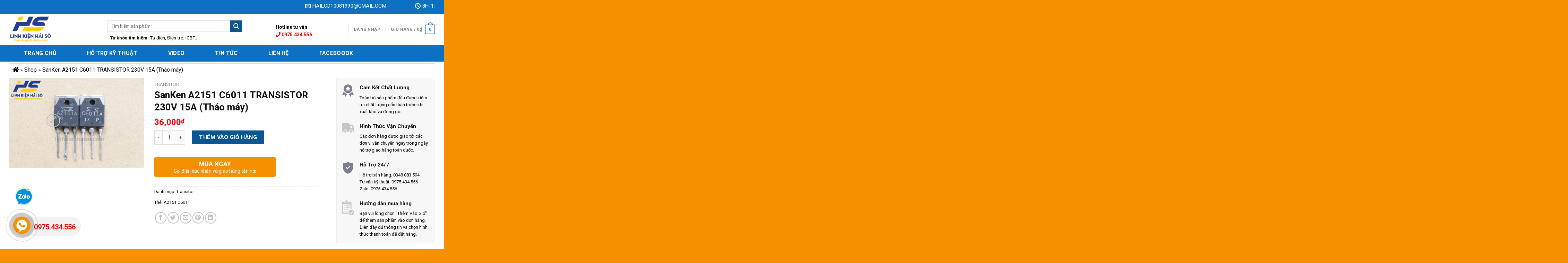

--- FILE ---
content_type: text/html; charset=UTF-8
request_url: https://linhkienhaiso.com/san-pham/cap-a2151-c6011-transistor-230v-15a-thao-may/
body_size: 28580
content:
<!DOCTYPE html>
<!--[if IE 9 ]> <html lang="vi" class="ie9 loading-site no-js"> <![endif]-->
<!--[if IE 8 ]> <html lang="vi" class="ie8 loading-site no-js"> <![endif]-->
<!--[if (gte IE 9)|!(IE)]><!--><html lang="vi" class="loading-site no-js"> <!--<![endif]-->
<head>
	<meta charset="UTF-8" />
	<link rel="profile" href="http://gmpg.org/xfn/11" />
	<link rel="pingback" href="" />

	<script>(function(html){html.className = html.className.replace(/\bno-js\b/,'js')})(document.documentElement);</script>
<meta name='robots' content='index, follow, max-image-preview:large, max-snippet:-1, max-video-preview:-1' />
<meta name="viewport" content="width=device-width, initial-scale=1, maximum-scale=1" />
	<!-- This site is optimized with the Yoast SEO plugin v26.8 - https://yoast.com/product/yoast-seo-wordpress/ -->
	<title>SanKen A2151 C6011 TRANSISTOR 230V 15A (Tháo máy) - Linh Kiện</title><link rel="preload" as="style" href="https://fonts.googleapis.com/css?family=Roboto%3Aregular%2C700%2Cregular%2C700%2Cregular&#038;display=swap" /><link rel="stylesheet" href="https://fonts.googleapis.com/css?family=Roboto%3Aregular%2C700%2Cregular%2C700%2Cregular&#038;display=swap" media="print" onload="this.media='all'" /><noscript><link rel="stylesheet" href="https://fonts.googleapis.com/css?family=Roboto%3Aregular%2C700%2Cregular%2C700%2Cregular&#038;display=swap" /></noscript>
	<link rel="canonical" href="https://linhkienhaiso.com/san-pham/cap-a2151-c6011-transistor-230v-15a-thao-may/" />
	<meta property="og:locale" content="vi_VN" />
	<meta property="og:type" content="article" />
	<meta property="og:title" content="SanKen A2151 C6011 TRANSISTOR 230V 15A (Tháo máy) - Linh Kiện" />
	<meta property="og:description" content="MÔ TẢ SẢN PHẨM Linh kiện cũ được tháo ra từ các boad mạch điện tử chính hãng đã qua sử dụng, được chọn lọc kỹ và kiểm tra cẩn thận từng linh kiện trước khi giao đến tay khách hàng. Chiều dài của bàn chân linh kiện tùy thuộc từng lô hàng, shop sẽ..." />
	<meta property="og:url" content="https://linhkienhaiso.com/san-pham/cap-a2151-c6011-transistor-230v-15a-thao-may/" />
	<meta property="og:site_name" content="Linh Kiện" />
	<meta property="article:modified_time" content="2024-05-21T07:18:21+00:00" />
	<meta property="og:image" content="https://linhkienhaiso.com/wp-content/uploads/2020/07/2151-6011.png" />
	<meta property="og:image:width" content="1200" />
	<meta property="og:image:height" content="800" />
	<meta property="og:image:type" content="image/png" />
	<meta name="twitter:card" content="summary_large_image" />
	<meta name="twitter:label1" content="Ước tính thời gian đọc" />
	<meta name="twitter:data1" content="1 phút" />
	<script type="application/ld+json" class="yoast-schema-graph">{"@context":"https://schema.org","@graph":[{"@type":"WebPage","@id":"https://linhkienhaiso.com/san-pham/cap-a2151-c6011-transistor-230v-15a-thao-may/","url":"https://linhkienhaiso.com/san-pham/cap-a2151-c6011-transistor-230v-15a-thao-may/","name":"SanKen A2151 C6011 TRANSISTOR 230V 15A (Tháo máy) - Linh Kiện","isPartOf":{"@id":"https://linhkienhaiso.com/#website"},"primaryImageOfPage":{"@id":"https://linhkienhaiso.com/san-pham/cap-a2151-c6011-transistor-230v-15a-thao-may/#primaryimage"},"image":{"@id":"https://linhkienhaiso.com/san-pham/cap-a2151-c6011-transistor-230v-15a-thao-may/#primaryimage"},"thumbnailUrl":"https://linhkienhaiso.com/wp-content/uploads/2020/07/2151-6011.png","datePublished":"2020-07-22T12:17:53+00:00","dateModified":"2024-05-21T07:18:21+00:00","breadcrumb":{"@id":"https://linhkienhaiso.com/san-pham/cap-a2151-c6011-transistor-230v-15a-thao-may/#breadcrumb"},"inLanguage":"vi","potentialAction":[{"@type":"ReadAction","target":["https://linhkienhaiso.com/san-pham/cap-a2151-c6011-transistor-230v-15a-thao-may/"]}]},{"@type":"ImageObject","inLanguage":"vi","@id":"https://linhkienhaiso.com/san-pham/cap-a2151-c6011-transistor-230v-15a-thao-may/#primaryimage","url":"https://linhkienhaiso.com/wp-content/uploads/2020/07/2151-6011.png","contentUrl":"https://linhkienhaiso.com/wp-content/uploads/2020/07/2151-6011.png","width":1200,"height":800},{"@type":"BreadcrumbList","@id":"https://linhkienhaiso.com/san-pham/cap-a2151-c6011-transistor-230v-15a-thao-may/#breadcrumb","itemListElement":[{"@type":"ListItem","position":1,"name":"","item":"https://linhkienhaiso.com/"},{"@type":"ListItem","position":2,"name":"Shop","item":"https://linhkienhaiso.com/shop/"},{"@type":"ListItem","position":3,"name":"SanKen A2151 C6011 TRANSISTOR 230V 15A (Tháo máy)"}]},{"@type":"WebSite","@id":"https://linhkienhaiso.com/#website","url":"https://linhkienhaiso.com/","name":"Linh Kiện","description":"Hải Sò","potentialAction":[{"@type":"SearchAction","target":{"@type":"EntryPoint","urlTemplate":"https://linhkienhaiso.com/?s={search_term_string}"},"query-input":{"@type":"PropertyValueSpecification","valueRequired":true,"valueName":"search_term_string"}}],"inLanguage":"vi"}]}</script>
	<!-- / Yoast SEO plugin. -->


<link rel='dns-prefetch' href='//use.fontawesome.com' />
<link rel='dns-prefetch' href='//fonts.googleapis.com' />
<link href='https://fonts.gstatic.com' crossorigin rel='preconnect' />
<link rel="alternate" title="oNhúng (JSON)" type="application/json+oembed" href="https://linhkienhaiso.com/wp-json/oembed/1.0/embed?url=https%3A%2F%2Flinhkienhaiso.com%2Fsan-pham%2Fcap-a2151-c6011-transistor-230v-15a-thao-may%2F" />
<link rel="alternate" title="oNhúng (XML)" type="text/xml+oembed" href="https://linhkienhaiso.com/wp-json/oembed/1.0/embed?url=https%3A%2F%2Flinhkienhaiso.com%2Fsan-pham%2Fcap-a2151-c6011-transistor-230v-15a-thao-may%2F&#038;format=xml" />
<style id='wp-img-auto-sizes-contain-inline-css' type='text/css'>
img:is([sizes=auto i],[sizes^="auto," i]){contain-intrinsic-size:3000px 1500px}
/*# sourceURL=wp-img-auto-sizes-contain-inline-css */
</style>
<style id='classic-theme-styles-inline-css' type='text/css'>
/*! This file is auto-generated */
.wp-block-button__link{color:#fff;background-color:#32373c;border-radius:9999px;box-shadow:none;text-decoration:none;padding:calc(.667em + 2px) calc(1.333em + 2px);font-size:1.125em}.wp-block-file__button{background:#32373c;color:#fff;text-decoration:none}
/*# sourceURL=/wp-includes/css/classic-themes.min.css */
</style>
<style id='font-awesome-svg-styles-default-inline-css' type='text/css'>
.svg-inline--fa {
  display: inline-block;
  height: 1em;
  overflow: visible;
  vertical-align: -.125em;
}
/*# sourceURL=font-awesome-svg-styles-default-inline-css */
</style>
<link data-minify="1" rel='stylesheet' id='font-awesome-svg-styles-css' href='https://linhkienhaiso.com/wp-content/cache/min/1/wp-content/uploads/font-awesome/v5.12.1/css/svg-with-js.css?ver=1769069503' type='text/css' media='all' />
<style id='font-awesome-svg-styles-inline-css' type='text/css'>
   .wp-block-font-awesome-icon svg::before,
   .wp-rich-text-font-awesome-icon svg::before {content: unset;}
/*# sourceURL=font-awesome-svg-styles-inline-css */
</style>
<link data-minify="1" rel='stylesheet' id='devvn-quickbuy-style-css' href='https://linhkienhaiso.com/wp-content/cache/min/1/wp-content/plugins/devvn-quick-buy/css/devvn-quick-buy.css?ver=1769069503' type='text/css' media='all' />
<link rel='stylesheet' id='photoswipe-css' href='https://linhkienhaiso.com/wp-content/plugins/woocommerce/assets/css/photoswipe/photoswipe.min.css' type='text/css' media='all' />
<link rel='stylesheet' id='photoswipe-default-skin-css' href='https://linhkienhaiso.com/wp-content/plugins/woocommerce/assets/css/photoswipe/default-skin/default-skin.min.css' type='text/css' media='all' />
<style id='woocommerce-inline-inline-css' type='text/css'>
.woocommerce form .form-row .required { visibility: visible; }
/*# sourceURL=woocommerce-inline-inline-css */
</style>
<link data-minify="1" rel='stylesheet' id='cmoz-style-css' href='https://linhkienhaiso.com/wp-content/cache/min/1/wp-content/plugins/contact-me-on-zalo/assets/css/style-1.css?ver=1769069503' type='text/css' media='all' />
<link data-minify="1" rel='stylesheet' id='flatsome-icons-css' href='https://linhkienhaiso.com/wp-content/cache/min/1/wp-content/themes/flatsome/assets/css/fl-icons.css?ver=1769069503' type='text/css' media='all' />
<link data-minify="1" rel='stylesheet' id='font-awesome-official-css' href='https://linhkienhaiso.com/wp-content/cache/min/1/releases/v5.12.1/css/all.css?ver=1769069503' type='text/css' media='all' crossorigin="anonymous" />
<link data-minify="1" rel='stylesheet' id='flatsome-main-css' href='https://linhkienhaiso.com/wp-content/cache/min/1/wp-content/themes/flatsome/assets/css/flatsome.css?ver=1769069503' type='text/css' media='all' />
<link data-minify="1" rel='stylesheet' id='flatsome-shop-css' href='https://linhkienhaiso.com/wp-content/cache/min/1/wp-content/themes/flatsome/assets/css/flatsome-shop.css?ver=1769069503' type='text/css' media='all' />
<link data-minify="1" rel='stylesheet' id='flatsome-style-css' href='https://linhkienhaiso.com/wp-content/cache/min/1/wp-content/themes/flatsome-child/style.css?ver=1769069503' type='text/css' media='all' />

<style id='rocket-lazyload-inline-css' type='text/css'>
.rll-youtube-player{position:relative;padding-bottom:56.23%;height:0;overflow:hidden;max-width:100%;}.rll-youtube-player:focus-within{outline: 2px solid currentColor;outline-offset: 5px;}.rll-youtube-player iframe{position:absolute;top:0;left:0;width:100%;height:100%;z-index:100;background:0 0}.rll-youtube-player img{bottom:0;display:block;left:0;margin:auto;max-width:100%;width:100%;position:absolute;right:0;top:0;border:none;height:auto;-webkit-transition:.4s all;-moz-transition:.4s all;transition:.4s all}.rll-youtube-player img:hover{-webkit-filter:brightness(75%)}.rll-youtube-player .play{height:100%;width:100%;left:0;top:0;position:absolute;background:url(https://linhkienhaiso.com/wp-content/plugins/wp-rocket/assets/img/youtube.png) no-repeat center;background-color: transparent !important;cursor:pointer;border:none;}
/*# sourceURL=rocket-lazyload-inline-css */
</style>
<link data-minify="1" rel='stylesheet' id='font-awesome-official-v4shim-css' href='https://linhkienhaiso.com/wp-content/cache/min/1/releases/v5.12.1/css/v4-shims.css?ver=1769069503' type='text/css' media='all' crossorigin="anonymous" />
<style id='font-awesome-official-v4shim-inline-css' type='text/css'>
@font-face {
font-family: "FontAwesome";
font-display: block;
src: url("https://use.fontawesome.com/releases/v5.12.1/webfonts/fa-brands-400.eot"),
		url("https://use.fontawesome.com/releases/v5.12.1/webfonts/fa-brands-400.eot?#iefix") format("embedded-opentype"),
		url("https://use.fontawesome.com/releases/v5.12.1/webfonts/fa-brands-400.woff2") format("woff2"),
		url("https://use.fontawesome.com/releases/v5.12.1/webfonts/fa-brands-400.woff") format("woff"),
		url("https://use.fontawesome.com/releases/v5.12.1/webfonts/fa-brands-400.ttf") format("truetype"),
		url("https://use.fontawesome.com/releases/v5.12.1/webfonts/fa-brands-400.svg#fontawesome") format("svg");
}

@font-face {
font-family: "FontAwesome";
font-display: block;
src: url("https://use.fontawesome.com/releases/v5.12.1/webfonts/fa-solid-900.eot"),
		url("https://use.fontawesome.com/releases/v5.12.1/webfonts/fa-solid-900.eot?#iefix") format("embedded-opentype"),
		url("https://use.fontawesome.com/releases/v5.12.1/webfonts/fa-solid-900.woff2") format("woff2"),
		url("https://use.fontawesome.com/releases/v5.12.1/webfonts/fa-solid-900.woff") format("woff"),
		url("https://use.fontawesome.com/releases/v5.12.1/webfonts/fa-solid-900.ttf") format("truetype"),
		url("https://use.fontawesome.com/releases/v5.12.1/webfonts/fa-solid-900.svg#fontawesome") format("svg");
}

@font-face {
font-family: "FontAwesome";
font-display: block;
src: url("https://use.fontawesome.com/releases/v5.12.1/webfonts/fa-regular-400.eot"),
		url("https://use.fontawesome.com/releases/v5.12.1/webfonts/fa-regular-400.eot?#iefix") format("embedded-opentype"),
		url("https://use.fontawesome.com/releases/v5.12.1/webfonts/fa-regular-400.woff2") format("woff2"),
		url("https://use.fontawesome.com/releases/v5.12.1/webfonts/fa-regular-400.woff") format("woff"),
		url("https://use.fontawesome.com/releases/v5.12.1/webfonts/fa-regular-400.ttf") format("truetype"),
		url("https://use.fontawesome.com/releases/v5.12.1/webfonts/fa-regular-400.svg#fontawesome") format("svg");
unicode-range: U+F004-F005,U+F007,U+F017,U+F022,U+F024,U+F02E,U+F03E,U+F044,U+F057-F059,U+F06E,U+F070,U+F075,U+F07B-F07C,U+F080,U+F086,U+F089,U+F094,U+F09D,U+F0A0,U+F0A4-F0A7,U+F0C5,U+F0C7-F0C8,U+F0E0,U+F0EB,U+F0F3,U+F0F8,U+F0FE,U+F111,U+F118-F11A,U+F11C,U+F133,U+F144,U+F146,U+F14A,U+F14D-F14E,U+F150-F152,U+F15B-F15C,U+F164-F165,U+F185-F186,U+F191-F192,U+F1AD,U+F1C1-F1C9,U+F1CD,U+F1D8,U+F1E3,U+F1EA,U+F1F6,U+F1F9,U+F20A,U+F247-F249,U+F24D,U+F254-F25B,U+F25D,U+F267,U+F271-F274,U+F279,U+F28B,U+F28D,U+F2B5-F2B6,U+F2B9,U+F2BB,U+F2BD,U+F2C1-F2C2,U+F2D0,U+F2D2,U+F2DC,U+F2ED,U+F328,U+F358-F35B,U+F3A5,U+F3D1,U+F410,U+F4AD;
}
/*# sourceURL=font-awesome-official-v4shim-inline-css */
</style>
<script type="text/template" id="tmpl-variation-template">
	<div class="woocommerce-variation-description">{{{ data.variation.variation_description }}}</div>
	<div class="woocommerce-variation-price">{{{ data.variation.price_html }}}</div>
	<div class="woocommerce-variation-availability">{{{ data.variation.availability_html }}}</div>
</script>
<script type="text/template" id="tmpl-unavailable-variation-template">
	<p role="alert">Rất tiếc, sản phẩm này hiện không tồn tại. Hãy chọn một phương thức kết hợp khác.</p>
</script>
<script type="text/javascript" src="https://linhkienhaiso.com/wp-includes/js/jquery/jquery.min.js" id="jquery-core-js"></script>
<script type="text/javascript" src="https://linhkienhaiso.com/wp-includes/js/jquery/jquery-migrate.min.js" id="jquery-migrate-js"></script>
<script type="text/javascript" src="https://linhkienhaiso.com/wp-includes/js/underscore.min.js" id="underscore-js"></script>
<script type="text/javascript" id="wp-util-js-extra">
/* <![CDATA[ */
var _wpUtilSettings = {"ajax":{"url":"/wp-admin/admin-ajax.php"}};
//# sourceURL=wp-util-js-extra
/* ]]> */
</script>
<script type="text/javascript" src="https://linhkienhaiso.com/wp-includes/js/wp-util.min.js" id="wp-util-js"></script>
<script type="text/javascript" src="https://linhkienhaiso.com/wp-content/plugins/woocommerce/assets/js/jquery-blockui/jquery.blockUI.min.js" id="wc-jquery-blockui-js" data-wp-strategy="defer"></script>
<script type="text/javascript" id="wc-add-to-cart-js-extra">
/* <![CDATA[ */
var wc_add_to_cart_params = {"ajax_url":"/wp-admin/admin-ajax.php","wc_ajax_url":"/?wc-ajax=%%endpoint%%","i18n_view_cart":"Xem gi\u1ecf h\u00e0ng","cart_url":"https://linhkienhaiso.com/cart/","is_cart":"","cart_redirect_after_add":"no"};
//# sourceURL=wc-add-to-cart-js-extra
/* ]]> */
</script>
<script type="text/javascript" src="https://linhkienhaiso.com/wp-content/plugins/woocommerce/assets/js/frontend/add-to-cart.min.js" id="wc-add-to-cart-js" defer="defer" data-wp-strategy="defer"></script>
<script type="text/javascript" src="https://linhkienhaiso.com/wp-content/plugins/woocommerce/assets/js/photoswipe/photoswipe.min.js" id="wc-photoswipe-js" defer="defer" data-wp-strategy="defer"></script>
<script type="text/javascript" src="https://linhkienhaiso.com/wp-content/plugins/woocommerce/assets/js/photoswipe/photoswipe-ui-default.min.js" id="wc-photoswipe-ui-default-js" defer="defer" data-wp-strategy="defer"></script>
<script type="text/javascript" id="wc-single-product-js-extra">
/* <![CDATA[ */
var wc_single_product_params = {"i18n_required_rating_text":"Vui l\u00f2ng ch\u1ecdn m\u1ed9t m\u1ee9c \u0111\u00e1nh gi\u00e1","i18n_rating_options":["1 tr\u00ean 5 sao","2 tr\u00ean 5 sao","3 tr\u00ean 5 sao","4 tr\u00ean 5 sao","5 tr\u00ean 5 sao"],"i18n_product_gallery_trigger_text":"Xem th\u01b0 vi\u1ec7n \u1ea3nh to\u00e0n m\u00e0n h\u00ecnh","review_rating_required":"yes","flexslider":{"rtl":false,"animation":"slide","smoothHeight":true,"directionNav":false,"controlNav":"thumbnails","slideshow":false,"animationSpeed":500,"animationLoop":false,"allowOneSlide":false},"zoom_enabled":"","zoom_options":[],"photoswipe_enabled":"1","photoswipe_options":{"shareEl":false,"closeOnScroll":false,"history":false,"hideAnimationDuration":0,"showAnimationDuration":0},"flexslider_enabled":""};
//# sourceURL=wc-single-product-js-extra
/* ]]> */
</script>
<script type="text/javascript" src="https://linhkienhaiso.com/wp-content/plugins/woocommerce/assets/js/frontend/single-product.min.js" id="wc-single-product-js" defer="defer" data-wp-strategy="defer"></script>
<script type="text/javascript" src="https://linhkienhaiso.com/wp-content/plugins/woocommerce/assets/js/js-cookie/js.cookie.min.js" id="wc-js-cookie-js" defer="defer" data-wp-strategy="defer"></script>
<script type="text/javascript" id="woocommerce-js-extra">
/* <![CDATA[ */
var woocommerce_params = {"ajax_url":"/wp-admin/admin-ajax.php","wc_ajax_url":"/?wc-ajax=%%endpoint%%","i18n_password_show":"Hi\u1ec3n th\u1ecb m\u1eadt kh\u1ea9u","i18n_password_hide":"\u1ea8n m\u1eadt kh\u1ea9u"};
//# sourceURL=woocommerce-js-extra
/* ]]> */
</script>
<script type="text/javascript" src="https://linhkienhaiso.com/wp-content/plugins/woocommerce/assets/js/frontend/woocommerce.min.js" id="woocommerce-js" defer="defer" data-wp-strategy="defer"></script>
<link rel="https://api.w.org/" href="https://linhkienhaiso.com/wp-json/" /><link rel="alternate" title="JSON" type="application/json" href="https://linhkienhaiso.com/wp-json/wp/v2/product/960" /><link rel="EditURI" type="application/rsd+xml" title="RSD" href="https://linhkienhaiso.com/xmlrpc.php?rsd" />
<meta name="generator" content="WordPress 6.9" />
<meta name="generator" content="WooCommerce 10.4.3" />
<link rel='shortlink' href='https://linhkienhaiso.com/?p=960' />
<style>.bg{opacity: 0; transition: opacity 1s; -webkit-transition: opacity 1s;} .bg-loaded{opacity: 1;}</style><!--[if IE]><link rel="stylesheet" type="text/css" href="https://linhkienhaiso.com/wp-content/themes/flatsome/assets/css/ie-fallback.css"><script src="//cdnjs.cloudflare.com/ajax/libs/html5shiv/3.6.1/html5shiv.js"></script><script>var head = document.getElementsByTagName('head')[0],style = document.createElement('style');style.type = 'text/css';style.styleSheet.cssText = ':before,:after{content:none !important';head.appendChild(style);setTimeout(function(){head.removeChild(style);}, 0);</script><script src="https://linhkienhaiso.com/wp-content/themes/flatsome/assets/libs/ie-flexibility.js"></script><![endif]--><script async src="https://pagead2.googlesyndication.com/pagead/js/adsbygoogle.js?client=ca-pub-6643838856132531"
     crossorigin="anonymous"></script>	<noscript><style>.woocommerce-product-gallery{ opacity: 1 !important; }</style></noscript>
	<link rel="icon" href="https://linhkienhaiso.com/wp-content/uploads/2021/05/cropped-Final-scaled-3-32x32.jpg" sizes="32x32" />
<link rel="icon" href="https://linhkienhaiso.com/wp-content/uploads/2021/05/cropped-Final-scaled-3-192x192.jpg" sizes="192x192" />
<link rel="apple-touch-icon" href="https://linhkienhaiso.com/wp-content/uploads/2021/05/cropped-Final-scaled-3-180x180.jpg" />
<meta name="msapplication-TileImage" content="https://linhkienhaiso.com/wp-content/uploads/2021/05/cropped-Final-scaled-3-270x270.jpg" />
<style id="custom-css" type="text/css">:root {--primary-color: #0c71c3;}.full-width .ubermenu-nav, .container, .row{max-width: 1260px}.row.row-collapse{max-width: 1230px}.row.row-small{max-width: 1252.5px}.row.row-large{max-width: 1290px}.header-main{height: 90px}#logo img{max-height: 90px}#logo{width:255px;}#logo img{padding:3px 0;}.header-bottom{min-height: 48px}.header-top{min-height: 40px}.transparent .header-main{height: 90px}.transparent #logo img{max-height: 90px}.has-transparent + .page-title:first-of-type,.has-transparent + #main > .page-title,.has-transparent + #main > div > .page-title,.has-transparent + #main .page-header-wrapper:first-of-type .page-title{padding-top: 170px;}.header.show-on-scroll,.stuck .header-main{height:70px!important}.stuck #logo img{max-height: 70px!important}.search-form{ width: 80%;}.header-bottom {background-color: #0c71c3}.stuck .header-main .nav > li > a{line-height: 50px }.header-bottom-nav > li > a{line-height: 48px }@media (max-width: 549px) {.header-main{height: 70px}#logo img{max-height: 70px}}.header-top{background-color:#0c71c3!important;}/* Color */.accordion-title.active, .has-icon-bg .icon .icon-inner,.logo a, .primary.is-underline, .primary.is-link, .badge-outline .badge-inner, .nav-outline > li.active> a,.nav-outline >li.active > a, .cart-icon strong,[data-color='primary'], .is-outline.primary{color: #0c71c3;}/* Color !important */[data-text-color="primary"]{color: #0c71c3!important;}/* Background Color */[data-text-bg="primary"]{background-color: #0c71c3;}/* Background */.scroll-to-bullets a,.featured-title, .label-new.menu-item > a:after, .nav-pagination > li > .current,.nav-pagination > li > span:hover,.nav-pagination > li > a:hover,.has-hover:hover .badge-outline .badge-inner,button[type="submit"], .button.wc-forward:not(.checkout):not(.checkout-button), .button.submit-button, .button.primary:not(.is-outline),.featured-table .title,.is-outline:hover, .has-icon:hover .icon-label,.nav-dropdown-bold .nav-column li > a:hover, .nav-dropdown.nav-dropdown-bold > li > a:hover, .nav-dropdown-bold.dark .nav-column li > a:hover, .nav-dropdown.nav-dropdown-bold.dark > li > a:hover, .is-outline:hover, .tagcloud a:hover,.grid-tools a, input[type='submit']:not(.is-form), .box-badge:hover .box-text, input.button.alt,.nav-box > li > a:hover,.nav-box > li.active > a,.nav-pills > li.active > a ,.current-dropdown .cart-icon strong, .cart-icon:hover strong, .nav-line-bottom > li > a:before, .nav-line-grow > li > a:before, .nav-line > li > a:before,.banner, .header-top, .slider-nav-circle .flickity-prev-next-button:hover svg, .slider-nav-circle .flickity-prev-next-button:hover .arrow, .primary.is-outline:hover, .button.primary:not(.is-outline), input[type='submit'].primary, input[type='submit'].primary, input[type='reset'].button, input[type='button'].primary, .badge-inner{background-color: #0c71c3;}/* Border */.nav-vertical.nav-tabs > li.active > a,.scroll-to-bullets a.active,.nav-pagination > li > .current,.nav-pagination > li > span:hover,.nav-pagination > li > a:hover,.has-hover:hover .badge-outline .badge-inner,.accordion-title.active,.featured-table,.is-outline:hover, .tagcloud a:hover,blockquote, .has-border, .cart-icon strong:after,.cart-icon strong,.blockUI:before, .processing:before,.loading-spin, .slider-nav-circle .flickity-prev-next-button:hover svg, .slider-nav-circle .flickity-prev-next-button:hover .arrow, .primary.is-outline:hover{border-color: #0c71c3}.nav-tabs > li.active > a{border-top-color: #0c71c3}.widget_shopping_cart_content .blockUI.blockOverlay:before { border-left-color: #0c71c3 }.woocommerce-checkout-review-order .blockUI.blockOverlay:before { border-left-color: #0c71c3 }/* Fill */.slider .flickity-prev-next-button:hover svg,.slider .flickity-prev-next-button:hover .arrow{fill: #0c71c3;}/* Background Color */[data-icon-label]:after, .secondary.is-underline:hover,.secondary.is-outline:hover,.icon-label,.button.secondary:not(.is-outline),.button.alt:not(.is-outline), .badge-inner.on-sale, .button.checkout, .single_add_to_cart_button, .current .breadcrumb-step{ background-color:#0a5693; }[data-text-bg="secondary"]{background-color: #0a5693;}/* Color */.secondary.is-underline,.secondary.is-link, .secondary.is-outline,.stars a.active, .star-rating:before, .woocommerce-page .star-rating:before,.star-rating span:before, .color-secondary{color: #0a5693}/* Color !important */[data-text-color="secondary"]{color: #0a5693!important;}/* Border */.secondary.is-outline:hover{border-color:#0a5693}@media screen and (max-width: 549px){body{font-size: 100%;}}body{font-family:"Roboto", sans-serif}body{font-weight: 0}body{color: #000000}.nav > li > a {font-family:"Roboto", sans-serif;}.mobile-sidebar-levels-2 .nav > li > ul > li > a {font-family:"Roboto", sans-serif;}.nav > li > a {font-weight: 700;}.mobile-sidebar-levels-2 .nav > li > ul > li > a {font-weight: 700;}h1,h2,h3,h4,h5,h6,.heading-font, .off-canvas-center .nav-sidebar.nav-vertical > li > a{font-family: "Roboto", sans-serif;}h1,h2,h3,h4,h5,h6,.heading-font,.banner h1,.banner h2{font-weight: 700;}h1,h2,h3,h4,h5,h6,.heading-font{color: #111111;}.alt-font{font-family: "Roboto", sans-serif;}.alt-font{font-weight: 0!important;}.header:not(.transparent) .header-bottom-nav.nav > li > a{color: #ffffff;}.header:not(.transparent) .header-bottom-nav.nav > li > a:hover,.header:not(.transparent) .header-bottom-nav.nav > li.active > a,.header:not(.transparent) .header-bottom-nav.nav > li.current > a,.header:not(.transparent) .header-bottom-nav.nav > li > a.active,.header:not(.transparent) .header-bottom-nav.nav > li > a.current{color: #f59000;}.header-bottom-nav.nav-line-bottom > li > a:before,.header-bottom-nav.nav-line-grow > li > a:before,.header-bottom-nav.nav-line > li > a:before,.header-bottom-nav.nav-box > li > a:hover,.header-bottom-nav.nav-box > li.active > a,.header-bottom-nav.nav-pills > li > a:hover,.header-bottom-nav.nav-pills > li.active > a{color:#FFF!important;background-color: #f59000;}a{color: #000000;}a:hover{color: #cd0e00;}.tagcloud a:hover{border-color: #cd0e00;background-color: #cd0e00;}.price del, .product_list_widget del, del .woocommerce-Price-amount { color: #ed0707; }ins .woocommerce-Price-amount { color: #df0505; }@media screen and (min-width: 550px){.products .box-vertical .box-image{min-width: 300px!important;width: 300px!important;}}.absolute-footer, html{background-color: #f59000}/* Custom CSS */.blog-sidebar .box-text {padding: 0 10px}.blog-sidebar .col.post-item {padding-bottom: 5px;}.label-new.menu-item > a:after{content:"New";}.label-hot.menu-item > a:after{content:"Hot";}.label-sale.menu-item > a:after{content:"Sale";}.label-popular.menu-item > a:after{content:"Popular";}</style><noscript><style id="rocket-lazyload-nojs-css">.rll-youtube-player, [data-lazy-src]{display:none !important;}</style></noscript><style id='global-styles-inline-css' type='text/css'>
:root{--wp--preset--aspect-ratio--square: 1;--wp--preset--aspect-ratio--4-3: 4/3;--wp--preset--aspect-ratio--3-4: 3/4;--wp--preset--aspect-ratio--3-2: 3/2;--wp--preset--aspect-ratio--2-3: 2/3;--wp--preset--aspect-ratio--16-9: 16/9;--wp--preset--aspect-ratio--9-16: 9/16;--wp--preset--color--black: #000000;--wp--preset--color--cyan-bluish-gray: #abb8c3;--wp--preset--color--white: #ffffff;--wp--preset--color--pale-pink: #f78da7;--wp--preset--color--vivid-red: #cf2e2e;--wp--preset--color--luminous-vivid-orange: #ff6900;--wp--preset--color--luminous-vivid-amber: #fcb900;--wp--preset--color--light-green-cyan: #7bdcb5;--wp--preset--color--vivid-green-cyan: #00d084;--wp--preset--color--pale-cyan-blue: #8ed1fc;--wp--preset--color--vivid-cyan-blue: #0693e3;--wp--preset--color--vivid-purple: #9b51e0;--wp--preset--gradient--vivid-cyan-blue-to-vivid-purple: linear-gradient(135deg,rgb(6,147,227) 0%,rgb(155,81,224) 100%);--wp--preset--gradient--light-green-cyan-to-vivid-green-cyan: linear-gradient(135deg,rgb(122,220,180) 0%,rgb(0,208,130) 100%);--wp--preset--gradient--luminous-vivid-amber-to-luminous-vivid-orange: linear-gradient(135deg,rgb(252,185,0) 0%,rgb(255,105,0) 100%);--wp--preset--gradient--luminous-vivid-orange-to-vivid-red: linear-gradient(135deg,rgb(255,105,0) 0%,rgb(207,46,46) 100%);--wp--preset--gradient--very-light-gray-to-cyan-bluish-gray: linear-gradient(135deg,rgb(238,238,238) 0%,rgb(169,184,195) 100%);--wp--preset--gradient--cool-to-warm-spectrum: linear-gradient(135deg,rgb(74,234,220) 0%,rgb(151,120,209) 20%,rgb(207,42,186) 40%,rgb(238,44,130) 60%,rgb(251,105,98) 80%,rgb(254,248,76) 100%);--wp--preset--gradient--blush-light-purple: linear-gradient(135deg,rgb(255,206,236) 0%,rgb(152,150,240) 100%);--wp--preset--gradient--blush-bordeaux: linear-gradient(135deg,rgb(254,205,165) 0%,rgb(254,45,45) 50%,rgb(107,0,62) 100%);--wp--preset--gradient--luminous-dusk: linear-gradient(135deg,rgb(255,203,112) 0%,rgb(199,81,192) 50%,rgb(65,88,208) 100%);--wp--preset--gradient--pale-ocean: linear-gradient(135deg,rgb(255,245,203) 0%,rgb(182,227,212) 50%,rgb(51,167,181) 100%);--wp--preset--gradient--electric-grass: linear-gradient(135deg,rgb(202,248,128) 0%,rgb(113,206,126) 100%);--wp--preset--gradient--midnight: linear-gradient(135deg,rgb(2,3,129) 0%,rgb(40,116,252) 100%);--wp--preset--font-size--small: 13px;--wp--preset--font-size--medium: 20px;--wp--preset--font-size--large: 36px;--wp--preset--font-size--x-large: 42px;--wp--preset--spacing--20: 0.44rem;--wp--preset--spacing--30: 0.67rem;--wp--preset--spacing--40: 1rem;--wp--preset--spacing--50: 1.5rem;--wp--preset--spacing--60: 2.25rem;--wp--preset--spacing--70: 3.38rem;--wp--preset--spacing--80: 5.06rem;--wp--preset--shadow--natural: 6px 6px 9px rgba(0, 0, 0, 0.2);--wp--preset--shadow--deep: 12px 12px 50px rgba(0, 0, 0, 0.4);--wp--preset--shadow--sharp: 6px 6px 0px rgba(0, 0, 0, 0.2);--wp--preset--shadow--outlined: 6px 6px 0px -3px rgb(255, 255, 255), 6px 6px rgb(0, 0, 0);--wp--preset--shadow--crisp: 6px 6px 0px rgb(0, 0, 0);}:where(.is-layout-flex){gap: 0.5em;}:where(.is-layout-grid){gap: 0.5em;}body .is-layout-flex{display: flex;}.is-layout-flex{flex-wrap: wrap;align-items: center;}.is-layout-flex > :is(*, div){margin: 0;}body .is-layout-grid{display: grid;}.is-layout-grid > :is(*, div){margin: 0;}:where(.wp-block-columns.is-layout-flex){gap: 2em;}:where(.wp-block-columns.is-layout-grid){gap: 2em;}:where(.wp-block-post-template.is-layout-flex){gap: 1.25em;}:where(.wp-block-post-template.is-layout-grid){gap: 1.25em;}.has-black-color{color: var(--wp--preset--color--black) !important;}.has-cyan-bluish-gray-color{color: var(--wp--preset--color--cyan-bluish-gray) !important;}.has-white-color{color: var(--wp--preset--color--white) !important;}.has-pale-pink-color{color: var(--wp--preset--color--pale-pink) !important;}.has-vivid-red-color{color: var(--wp--preset--color--vivid-red) !important;}.has-luminous-vivid-orange-color{color: var(--wp--preset--color--luminous-vivid-orange) !important;}.has-luminous-vivid-amber-color{color: var(--wp--preset--color--luminous-vivid-amber) !important;}.has-light-green-cyan-color{color: var(--wp--preset--color--light-green-cyan) !important;}.has-vivid-green-cyan-color{color: var(--wp--preset--color--vivid-green-cyan) !important;}.has-pale-cyan-blue-color{color: var(--wp--preset--color--pale-cyan-blue) !important;}.has-vivid-cyan-blue-color{color: var(--wp--preset--color--vivid-cyan-blue) !important;}.has-vivid-purple-color{color: var(--wp--preset--color--vivid-purple) !important;}.has-black-background-color{background-color: var(--wp--preset--color--black) !important;}.has-cyan-bluish-gray-background-color{background-color: var(--wp--preset--color--cyan-bluish-gray) !important;}.has-white-background-color{background-color: var(--wp--preset--color--white) !important;}.has-pale-pink-background-color{background-color: var(--wp--preset--color--pale-pink) !important;}.has-vivid-red-background-color{background-color: var(--wp--preset--color--vivid-red) !important;}.has-luminous-vivid-orange-background-color{background-color: var(--wp--preset--color--luminous-vivid-orange) !important;}.has-luminous-vivid-amber-background-color{background-color: var(--wp--preset--color--luminous-vivid-amber) !important;}.has-light-green-cyan-background-color{background-color: var(--wp--preset--color--light-green-cyan) !important;}.has-vivid-green-cyan-background-color{background-color: var(--wp--preset--color--vivid-green-cyan) !important;}.has-pale-cyan-blue-background-color{background-color: var(--wp--preset--color--pale-cyan-blue) !important;}.has-vivid-cyan-blue-background-color{background-color: var(--wp--preset--color--vivid-cyan-blue) !important;}.has-vivid-purple-background-color{background-color: var(--wp--preset--color--vivid-purple) !important;}.has-black-border-color{border-color: var(--wp--preset--color--black) !important;}.has-cyan-bluish-gray-border-color{border-color: var(--wp--preset--color--cyan-bluish-gray) !important;}.has-white-border-color{border-color: var(--wp--preset--color--white) !important;}.has-pale-pink-border-color{border-color: var(--wp--preset--color--pale-pink) !important;}.has-vivid-red-border-color{border-color: var(--wp--preset--color--vivid-red) !important;}.has-luminous-vivid-orange-border-color{border-color: var(--wp--preset--color--luminous-vivid-orange) !important;}.has-luminous-vivid-amber-border-color{border-color: var(--wp--preset--color--luminous-vivid-amber) !important;}.has-light-green-cyan-border-color{border-color: var(--wp--preset--color--light-green-cyan) !important;}.has-vivid-green-cyan-border-color{border-color: var(--wp--preset--color--vivid-green-cyan) !important;}.has-pale-cyan-blue-border-color{border-color: var(--wp--preset--color--pale-cyan-blue) !important;}.has-vivid-cyan-blue-border-color{border-color: var(--wp--preset--color--vivid-cyan-blue) !important;}.has-vivid-purple-border-color{border-color: var(--wp--preset--color--vivid-purple) !important;}.has-vivid-cyan-blue-to-vivid-purple-gradient-background{background: var(--wp--preset--gradient--vivid-cyan-blue-to-vivid-purple) !important;}.has-light-green-cyan-to-vivid-green-cyan-gradient-background{background: var(--wp--preset--gradient--light-green-cyan-to-vivid-green-cyan) !important;}.has-luminous-vivid-amber-to-luminous-vivid-orange-gradient-background{background: var(--wp--preset--gradient--luminous-vivid-amber-to-luminous-vivid-orange) !important;}.has-luminous-vivid-orange-to-vivid-red-gradient-background{background: var(--wp--preset--gradient--luminous-vivid-orange-to-vivid-red) !important;}.has-very-light-gray-to-cyan-bluish-gray-gradient-background{background: var(--wp--preset--gradient--very-light-gray-to-cyan-bluish-gray) !important;}.has-cool-to-warm-spectrum-gradient-background{background: var(--wp--preset--gradient--cool-to-warm-spectrum) !important;}.has-blush-light-purple-gradient-background{background: var(--wp--preset--gradient--blush-light-purple) !important;}.has-blush-bordeaux-gradient-background{background: var(--wp--preset--gradient--blush-bordeaux) !important;}.has-luminous-dusk-gradient-background{background: var(--wp--preset--gradient--luminous-dusk) !important;}.has-pale-ocean-gradient-background{background: var(--wp--preset--gradient--pale-ocean) !important;}.has-electric-grass-gradient-background{background: var(--wp--preset--gradient--electric-grass) !important;}.has-midnight-gradient-background{background: var(--wp--preset--gradient--midnight) !important;}.has-small-font-size{font-size: var(--wp--preset--font-size--small) !important;}.has-medium-font-size{font-size: var(--wp--preset--font-size--medium) !important;}.has-large-font-size{font-size: var(--wp--preset--font-size--large) !important;}.has-x-large-font-size{font-size: var(--wp--preset--font-size--x-large) !important;}
/*# sourceURL=global-styles-inline-css */
</style>
<link data-minify="1" rel='stylesheet' id='wc-blocks-style-css' href='https://linhkienhaiso.com/wp-content/cache/min/1/wp-content/plugins/woocommerce/assets/client/blocks/wc-blocks.css?ver=1769069503' type='text/css' media='all' />
<link data-minify="1" rel='stylesheet' id='lv_css-css' href='https://linhkienhaiso.com/wp-content/cache/min/1/wp-content/plugins/quick-call-button/assets/css/quick-call-button.css?ver=1769069503' type='text/css' media='all' />
</head>

<body class="wp-singular product-template-default single single-product postid-960 wp-theme-flatsome wp-child-theme-flatsome-child theme-flatsome woocommerce woocommerce-page woocommerce-no-js lightbox nav-dropdown-has-arrow nav-dropdown-has-shadow nav-dropdown-has-border">


<a class="skip-link screen-reader-text" href="#main">Skip to content</a>

<div id="wrapper">

	
	<header id="header" class="header has-sticky sticky-jump">
		<div class="header-wrapper">
			<div id="top-bar" class="header-top hide-for-sticky nav-dark hide-for-medium">
    <div class="flex-row container">
      <div class="flex-col hide-for-medium flex-left">
          <ul class="nav nav-left medium-nav-center nav-small  nav-divided">
                        </ul>
      </div>

      <div class="flex-col hide-for-medium flex-center">
          <ul class="nav nav-center nav-small  nav-divided">
                        </ul>
      </div>

      <div class="flex-col hide-for-medium flex-right">
         <ul class="nav top-bar-nav nav-right nav-small  nav-divided">
              <li class="html custom html_topbar_right"><marquee class="mar-style">  
<ul id="header-contact" class="nav nav-divided nav-uppercase header-contact">
		
						<li class="">
			  <a href="mailto:hailcd10081990@gmail.com" class="tooltip tooltipstered">
				  <i class="icon-envelop" style="font-size:16px;"></i><span>
			       	hailcd10081990@gmail.com</span>
			  </a>
			</li>
					
						<li class="">
			  <a class="tooltip tooltipstered">
			  	   <i class="icon-clock" style="font-size:16px;"></i><span>8h-17h30</span>
			  </a>
			 </li>
			
						<li class="">
			  <a href="tel:+0975434556" class="tooltip tooltipstered">
			     <i class="icon-phone" style="font-size:16px;"></i><span>0975434556 - 0348083594</span>
			  </a>
			</li>
				</ul>
				</marquee></li>          </ul>
      </div>

      
    </div>
</div>
<div id="masthead" class="header-main hide-for-sticky">
      <div class="header-inner flex-row container logo-left medium-logo-center" role="navigation">

          <!-- Logo -->
          <div id="logo" class="flex-col logo">
            <!-- Header logo -->
<a href="https://linhkienhaiso.com/" title="Linh Kiện - Hải Sò" rel="home">
    <img width="255" height="90" src="data:image/svg+xml,%3Csvg%20xmlns='http://www.w3.org/2000/svg'%20viewBox='0%200%20255%2090'%3E%3C/svg%3E" class="header_logo header-logo" alt="Linh Kiện" data-lazy-src="https://linhkienhaiso.com/wp-content/uploads/2021/05/Final1.png"/><noscript><img width="255" height="90" src="https://linhkienhaiso.com/wp-content/uploads/2021/05/Final1.png" class="header_logo header-logo" alt="Linh Kiện"/></noscript><img  width="255" height="90" src="data:image/svg+xml,%3Csvg%20xmlns='http://www.w3.org/2000/svg'%20viewBox='0%200%20255%2090'%3E%3C/svg%3E" class="header-logo-dark" alt="Linh Kiện" data-lazy-src="https://linhkienhaiso.com/wp-content/uploads/2021/05/Final1.png"/><noscript><img  width="255" height="90" src="https://linhkienhaiso.com/wp-content/uploads/2021/05/Final1.png" class="header-logo-dark" alt="Linh Kiện"/></noscript></a>
          </div>

          <!-- Mobile Left Elements -->
          <div class="flex-col show-for-medium flex-left">
            <ul class="mobile-nav nav nav-left ">
              <li class="nav-icon has-icon">
  		<a href="#" data-open="#main-menu" data-pos="left" data-bg="main-menu-overlay" data-color="" class="is-small" aria-label="Menu" aria-controls="main-menu" aria-expanded="false">
		
		  <i class="icon-menu" ></i>
		  		</a>
	</li>            </ul>
          </div>

          <!-- Left Elements -->
          <div class="flex-col hide-for-medium flex-left
            flex-grow">
            <ul class="header-nav header-nav-main nav nav-left  nav-uppercase" >
              <li class="header-search-form search-form html relative has-icon">
	<div class="header-search-form-wrapper">
		<div class="searchform-wrapper ux-search-box relative is-normal"><form role="search" method="get" class="searchform" action="https://linhkienhaiso.com/">
	<div class="flex-row relative">
						<div class="flex-col flex-grow">
			<label class="screen-reader-text" for="woocommerce-product-search-field-0">Tìm kiếm:</label>
			<input type="search" id="woocommerce-product-search-field-0" class="search-field mb-0" placeholder="Tìm kiếm sản phẩm" value="" name="s" />
			<input type="hidden" name="post_type" value="product" />
					</div>
		<div class="flex-col">
			<button type="submit" value="Tìm kiếm" class="ux-search-submit submit-button secondary button icon mb-0">
				<i class="icon-search" ></i>			</button>
		</div>
	</div>
	<div class="live-search-results text-left z-top"></div>
</form>
</div>	</div>
</li><li class="html custom html_topbar_left"><div>
<b>Từ khóa tìm kiếm:</b> Tụ điện, Điện trở, IGBT..</div></li>            </ul>
          </div>

          <!-- Right Elements -->
          <div class="flex-col hide-for-medium flex-right">
            <ul class="header-nav header-nav-main nav nav-right  nav-uppercase">
              <li class="html custom html_top_right_text"><p style="margin-top: 8px; margin-right:90px;float:right;"><span style="color: #000000; font-size: 14px;"><strong>Hotline tư vấn</strong></span><br><span style="color: #ff0000; font-size: 14px;"><i class="fa fa-phone" aria-hidden="true"></i> <strong>0975.434.556</strong></span></p></li><li class="header-divider"></li><li class="account-item has-icon
    "
>

<a href="https://linhkienhaiso.com/my-account/"
    class="nav-top-link nav-top-not-logged-in "
    data-open="#login-form-popup"  >
    <span>
    Đăng nhập      </span>
  
</a>



</li>
<li class="header-divider"></li><li class="cart-item has-icon has-dropdown">

<a href="https://linhkienhaiso.com/cart/" title="Giỏ hàng" class="header-cart-link is-small">


<span class="header-cart-title">
   Giỏ hàng   /      <span class="cart-price"><span class="woocommerce-Price-amount amount"><bdi>0<span class="woocommerce-Price-currencySymbol">&#8363;</span></bdi></span></span>
  </span>

    <span class="cart-icon image-icon">
    <strong>0</strong>
  </span>
  </a>

 <ul class="nav-dropdown nav-dropdown-default">
    <li class="html widget_shopping_cart">
      <div class="widget_shopping_cart_content">
        

	<p class="woocommerce-mini-cart__empty-message">Chưa có sản phẩm trong giỏ hàng.</p>


      </div>
    </li>
     </ul>

</li>
            </ul>
          </div>

          <!-- Mobile Right Elements -->
          <div class="flex-col show-for-medium flex-right">
            <ul class="mobile-nav nav nav-right ">
              <li class="cart-item has-icon">

      <a href="https://linhkienhaiso.com/cart/" class="header-cart-link off-canvas-toggle nav-top-link is-small" data-open="#cart-popup" data-class="off-canvas-cart" title="Giỏ hàng" data-pos="right">
  
    <span class="cart-icon image-icon">
    <strong>0</strong>
  </span>
  </a>


  <!-- Cart Sidebar Popup -->
  <div id="cart-popup" class="mfp-hide widget_shopping_cart">
  <div class="cart-popup-inner inner-padding">
      <div class="cart-popup-title text-center">
          <h4 class="uppercase">Giỏ hàng</h4>
          <div class="is-divider"></div>
      </div>
      <div class="widget_shopping_cart_content">
          

	<p class="woocommerce-mini-cart__empty-message">Chưa có sản phẩm trong giỏ hàng.</p>


      </div>
             <div class="cart-sidebar-content relative"></div>  </div>
  </div>

</li>
            </ul>
          </div>

      </div>
     
            <div class="container"><div class="top-divider full-width"></div></div>
      </div><div id="wide-nav" class="header-bottom wide-nav hide-for-medium">
    <div class="flex-row container">

                        <div class="flex-col hide-for-medium flex-left">
                <ul class="nav header-nav header-bottom-nav nav-left  nav-box nav-size-large nav-spacing-xlarge nav-uppercase">
                    <li id="menu-item-247" class="menu-item menu-item-type-post_type menu-item-object-page menu-item-home menu-item-247 menu-item-design-default"><a href="https://linhkienhaiso.com/" class="nav-top-link">TRANG CHỦ</a></li>
<li id="menu-item-232" class="menu-item menu-item-type-post_type menu-item-object-page current_page_parent menu-item-232 menu-item-design-default"><a href="https://linhkienhaiso.com/shop/" class="nav-top-link">HỖ TRỢ KỸ THUẬT</a></li>
<li id="menu-item-249" class="menu-item menu-item-type-post_type menu-item-object-page menu-item-249 menu-item-design-default"><a href="https://linhkienhaiso.com/blog/" class="nav-top-link">VIDEO</a></li>
<li id="menu-item-695" class="menu-item menu-item-type-taxonomy menu-item-object-category menu-item-695 menu-item-design-default"><a href="https://linhkienhaiso.com/tin-tuc/" class="nav-top-link">Tin tức</a></li>
<li id="menu-item-361" class="menu-item menu-item-type-post_type menu-item-object-page menu-item-361 menu-item-design-default"><a href="https://linhkienhaiso.com/lien-he/" class="nav-top-link">LIÊN HỆ</a></li>
<li id="menu-item-826" class="menu-item menu-item-type-taxonomy menu-item-object-product_cat menu-item-826 menu-item-design-default"><a href="https://linhkienhaiso.com/danh-muc/faceboook/" class="nav-top-link">FACEBOOOK</a></li>
                </ul>
            </div>
            
            
                        <div class="flex-col hide-for-medium flex-right flex-grow">
              <ul class="nav header-nav header-bottom-nav nav-right  nav-box nav-size-large nav-spacing-xlarge nav-uppercase">
                                 </ul>
            </div>
            
            
    </div>
</div>

<div class="header-bg-container fill"><div class="header-bg-image fill"></div><div class="header-bg-color fill"></div></div>		</div>
	</header>

	<div class="page-title-bar"><div class="container"><div class="breadcrumb"><span><span><a href="https://linhkienhaiso.com/"><i class="fas fa-home"></i></a></span> » <span><a href="https://linhkienhaiso.com/shop/">Shop</a></span> » <span class="breadcrumb_last" aria-current="page">SanKen A2151 C6011 TRANSISTOR 230V 15A (Tháo máy)</span></span></div></div></div>
	<main id="main" class="">

	<div class="shop-container">
		
			<div class="container">
	<div class="woocommerce-notices-wrapper"></div></div>
<div id="product-960" class="product type-product post-960 status-publish first instock product_cat-transitor product_tag-a2151-c6011 has-post-thumbnail shipping-taxable purchasable product-type-simple">
	<div class="product-container">
<div class="product-main">
<div class="row mb-0 content-row">


	<div class="product-gallery large-4 col">
	
<div class="product-images relative mb-half has-hover woocommerce-product-gallery woocommerce-product-gallery--with-images woocommerce-product-gallery--columns-4 images" data-columns="4">

  <div class="badge-container is-larger absolute left top z-1">
</div>
  <div class="image-tools absolute top show-on-hover right z-3">
      </div>

  <figure class="woocommerce-product-gallery__wrapper product-gallery-slider slider slider-nav-small mb-half has-image-zoom"
        data-flickity-options='{
                "cellAlign": "center",
                "wrapAround": true,
                "autoPlay": false,
                "prevNextButtons":true,
                "adaptiveHeight": true,
                "imagesLoaded": true,
                "lazyLoad": 1,
                "dragThreshold" : 15,
                "pageDots": false,
                "rightToLeft": false       }'>
    <div data-thumb="https://linhkienhaiso.com/wp-content/uploads/2020/07/2151-6011-100x100.png" class="woocommerce-product-gallery__image slide first"><a href="https://linhkienhaiso.com/wp-content/uploads/2020/07/2151-6011.png"><img width="600" height="400" src="data:image/svg+xml,%3Csvg%20viewBox%3D%220%200%201200%20800%22%20xmlns%3D%22http%3A%2F%2Fwww.w3.org%2F2000%2Fsvg%22%3E%3C%2Fsvg%3E" class="lazy-load wp-post-image skip-lazy" alt="" title="2151-6011" data-caption="" data-src="https://linhkienhaiso.com/wp-content/uploads/2020/07/2151-6011.png" data-large_image="https://linhkienhaiso.com/wp-content/uploads/2020/07/2151-6011.png" data-large_image_width="1200" data-large_image_height="800" decoding="async" fetchpriority="high" srcset="" data-srcset="https://linhkienhaiso.com/wp-content/uploads/2020/07/2151-6011-600x400.png 600w, https://linhkienhaiso.com/wp-content/uploads/2020/07/2151-6011-768x512.png 768w, https://linhkienhaiso.com/wp-content/uploads/2020/07/2151-6011-300x200.png 300w, https://linhkienhaiso.com/wp-content/uploads/2020/07/2151-6011.png 1200w" sizes="(max-width: 600px) 100vw, 600px" /></a></div>  </figure>

  <div class="image-tools absolute bottom left z-3">
        <a href="#product-zoom" class="zoom-button button is-outline circle icon tooltip hide-for-small" title="Zoom">
      <i class="icon-expand" ></i>    </a>
   </div>
</div>

	</div>

	<div class="product-info summary col-fit col-divided col entry-summary product-summary">

		<nav class="woocommerce-breadcrumb breadcrumbs uppercase"><a href="https://linhkienhaiso.com/danh-muc/transitor/">Transitor</a></nav><h1 class="product-title product_title entry-title">
	SanKen A2151 C6011 TRANSISTOR  230V 15A (Tháo máy)</h1>

<div class="price-wrapper">
	<p class="price product-page-price ">
  <span class="woocommerce-Price-amount amount"><bdi>36,000<span class="woocommerce-Price-currencySymbol">&#8363;</span></bdi></span></p>
</div>
 
	
	<form class="cart" action="https://linhkienhaiso.com/san-pham/cap-a2151-c6011-transistor-230v-15a-thao-may/" method="post" enctype='multipart/form-data'>
		
			<div class="quantity buttons_added">
		<input type="button" value="-" class="minus button is-form">				<label class="screen-reader-text" for="quantity_697208e775568">Số lượng</label>
		<input
			type="number"
			id="quantity_697208e775568"
			class="input-text qty text"
			step="1"
			min="1"
			max=""
			name="quantity"
			value="1"
			title="Qty"
			size="4"
			placeholder=""
			inputmode="numeric" />
				<input type="button" value="+" class="plus button is-form">	</div>
	
		<button type="submit" name="add-to-cart" value="960" class="single_add_to_cart_button button alt">Thêm vào giỏ hàng</button>

			</form>

	
                            <a href="javascript:void(0);" class="devvn_buy_now devvn_buy_now_style" data-id="960">
                                <strong>Mua ngay</strong>
                                <span>Gọi điện xác nhận và giao hàng tận nơi</span>
                            </a>
                            <div class="product_meta">

	
	
	<span class="posted_in">Danh mục: <a href="https://linhkienhaiso.com/danh-muc/transitor/" rel="tag">Transitor</a></span>
	<span class="tagged_as">Thẻ: <a href="https://linhkienhaiso.com/product-tag/a2151-c6011/" rel="tag">A2151 C6011</a></span>
	
</div>
<div class="social-icons share-icons share-row relative" ><a href="whatsapp://send?text=SanKen%20A2151%20C6011%20TRANSISTOR%20%20230V%2015A%20%28Th%C3%A1o%20m%C3%A1y%29 - https://linhkienhaiso.com/san-pham/cap-a2151-c6011-transistor-230v-15a-thao-may/" data-action="share/whatsapp/share" class="icon button circle is-outline tooltip whatsapp show-for-medium" title="Share on WhatsApp"><i class="icon-whatsapp"></i></a><a href="//www.facebook.com/sharer.php?u=https://linhkienhaiso.com/san-pham/cap-a2151-c6011-transistor-230v-15a-thao-may/" data-label="Facebook" onclick="window.open(this.href,this.title,'width=500,height=500,top=300px,left=300px');  return false;" rel="noopener noreferrer nofollow" target="_blank" class="icon button circle is-outline tooltip facebook" title="Share on Facebook"><i class="icon-facebook" ></i></a><a href="//twitter.com/share?url=https://linhkienhaiso.com/san-pham/cap-a2151-c6011-transistor-230v-15a-thao-may/" onclick="window.open(this.href,this.title,'width=500,height=500,top=300px,left=300px');  return false;" rel="noopener noreferrer nofollow" target="_blank" class="icon button circle is-outline tooltip twitter" title="Share on Twitter"><i class="icon-twitter" ></i></a><a href="mailto:enteryour@addresshere.com?subject=SanKen%20A2151%20C6011%20TRANSISTOR%20%20230V%2015A%20%28Th%C3%A1o%20m%C3%A1y%29&amp;body=Check%20this%20out:%20https://linhkienhaiso.com/san-pham/cap-a2151-c6011-transistor-230v-15a-thao-may/" rel="nofollow" class="icon button circle is-outline tooltip email" title="Email to a Friend"><i class="icon-envelop" ></i></a><a href="//pinterest.com/pin/create/button/?url=https://linhkienhaiso.com/san-pham/cap-a2151-c6011-transistor-230v-15a-thao-may/&amp;media=https://linhkienhaiso.com/wp-content/uploads/2020/07/2151-6011.png&amp;description=SanKen%20A2151%20C6011%20TRANSISTOR%20%20230V%2015A%20%28Th%C3%A1o%20m%C3%A1y%29" onclick="window.open(this.href,this.title,'width=500,height=500,top=300px,left=300px');  return false;" rel="noopener noreferrer nofollow" target="_blank" class="icon button circle is-outline tooltip pinterest" title="Pin on Pinterest"><i class="icon-pinterest" ></i></a><a href="//www.linkedin.com/shareArticle?mini=true&url=https://linhkienhaiso.com/san-pham/cap-a2151-c6011-transistor-230v-15a-thao-may/&title=SanKen%20A2151%20C6011%20TRANSISTOR%20%20230V%2015A%20%28Th%C3%A1o%20m%C3%A1y%29" onclick="window.open(this.href,this.title,'width=500,height=500,top=300px,left=300px');  return false;"  rel="noopener noreferrer nofollow" target="_blank" class="icon button circle is-outline tooltip linkedin" title="Share on LinkedIn"><i class="icon-linkedin" ></i></a></div>
	</div>

	<div id="product-sidebar" class="col large-3 hide-for-medium ">
		
		<aside id="block_widget-5" class="widget block_widget">
		
		<div class="row align-center row-camket"  id="row-1597822278">


	<div id="col-1727414765" class="col small-12 large-12"  >
		<div class="col-inner"  >
			
			


		<div class="icon-box featured-box icon-box-left text-left"  >
					<div class="icon-box-img" style="width: 35px">
				<div class="icon">
					<div class="icon-inner" >
						<img width="64" height="64" src="data:image/svg+xml,%3Csvg%20xmlns='http://www.w3.org/2000/svg'%20viewBox='0%200%2064%2064'%3E%3C/svg%3E" class="attachment-medium size-medium" alt="" decoding="async" data-lazy-src="https://linhkienhaiso.com/wp-content/uploads/2020/07/policy_image_2.png" /><noscript><img width="64" height="64" src="https://linhkienhaiso.com/wp-content/uploads/2020/07/policy_image_2.png" class="attachment-medium size-medium" alt="" decoding="async" /></noscript>					</div>
				</div>
			</div>
				<div class="icon-box-text last-reset">
									

<h3>Cam Kết Chất Lượng</h3>
<p>Toàn bộ sản phẩm đều được kiểm tra chất lượng cẩn thận trước khi xuất kho và đóng gói.</p>

		</div>
	</div>
	
	
	<div id="gap-804068549" class="gap-element clearfix" style="display:block; height:auto;">
		
<style>
#gap-804068549 {
  padding-top: 20px;
}
</style>
	</div>
	


		<div class="icon-box featured-box icon-box-left text-left"  >
					<div class="icon-box-img" style="width: 35px">
				<div class="icon">
					<div class="icon-inner" >
						<img width="29" height="23" src="data:image/svg+xml,%3Csvg%20xmlns='http://www.w3.org/2000/svg'%20viewBox='0%200%2029%2023'%3E%3C/svg%3E" class="attachment-medium size-medium" alt="" decoding="async" data-lazy-src="https://linhkienhaiso.com/wp-content/uploads/2020/07/policy_image_3.png" /><noscript><img width="29" height="23" src="https://linhkienhaiso.com/wp-content/uploads/2020/07/policy_image_3.png" class="attachment-medium size-medium" alt="" decoding="async" /></noscript>					</div>
				</div>
			</div>
				<div class="icon-box-text last-reset">
									

<h3>Hình Thức Vận Chuyển</h3>
<p>Các đơn hàng được giao tới các đơn vị vận chuyển ngay trong ngày, hỗ trợ giao hàng toàn quốc.</p>

		</div>
	</div>
	
	
	<div id="gap-838684220" class="gap-element clearfix" style="display:block; height:auto;">
		
<style>
#gap-838684220 {
  padding-top: 20px;
}
</style>
	</div>
	


		<div class="icon-box featured-box icon-box-left text-left"  >
					<div class="icon-box-img" style="width: 35px">
				<div class="icon">
					<div class="icon-inner" >
						<img width="64" height="64" src="data:image/svg+xml,%3Csvg%20xmlns='http://www.w3.org/2000/svg'%20viewBox='0%200%2064%2064'%3E%3C/svg%3E" class="attachment-medium size-medium" alt="" decoding="async" data-lazy-src="https://linhkienhaiso.com/wp-content/uploads/2020/07/policy_image_4.png" /><noscript><img width="64" height="64" src="https://linhkienhaiso.com/wp-content/uploads/2020/07/policy_image_4.png" class="attachment-medium size-medium" alt="" decoding="async" /></noscript>					</div>
				</div>
			</div>
				<div class="icon-box-text last-reset">
									

<h3>Hỗ Trợ 24/7</h3>
<p>Hỗ trợ bán hàng: 0348 083 594<br />Tư vấn kỹ thuật: 0975 434 556<br />Zalo: 0975 434 556</p>

		</div>
	</div>
	
	
	<div id="gap-1191910765" class="gap-element clearfix" style="display:block; height:auto;">
		
<style>
#gap-1191910765 {
  padding-top: 20px;
}
</style>
	</div>
	


		<div class="icon-box featured-box icon-box-left text-left"  >
					<div class="icon-box-img" style="width: 35px">
				<div class="icon">
					<div class="icon-inner" >
						<img width="31" height="38" src="data:image/svg+xml,%3Csvg%20xmlns='http://www.w3.org/2000/svg'%20viewBox='0%200%2031%2038'%3E%3C/svg%3E" class="attachment-medium size-medium" alt="" decoding="async" data-lazy-src="https://linhkienhaiso.com/wp-content/uploads/2020/07/policy_image_1.png" /><noscript><img width="31" height="38" src="https://linhkienhaiso.com/wp-content/uploads/2020/07/policy_image_1.png" class="attachment-medium size-medium" alt="" decoding="async" /></noscript>					</div>
				</div>
			</div>
				<div class="icon-box-text last-reset">
									

<h3>Hướng dẫn mua hàng</h3>
<p>Bạn vui lòng chọn "Thêm Vào Giỏ" để thêm sản phẩm vào đơn hàng.<br />
Điền đầy đủ thông tin và chọn hình thức thanh toán để đặt hàng. </p>

		</div>
	</div>
	
	

		</div>
			</div>

	

</div>
		</aside>
			</div>

</div>
</div>

<div class="product-footer">
	<div class="container">
		
	<div class="woocommerce-tabs wc-tabs-wrapper container tabbed-content">
		<ul class="tabs wc-tabs product-tabs small-nav-collapse nav nav-uppercase nav-tabs nav-normal nav-left" role="tablist">
							<li class="description_tab active" id="tab-title-description" role="tab" aria-controls="tab-description">
					<a href="#tab-description">
						Mô tả					</a>
				</li>
									</ul>
		<div class="tab-panels">
							<div class="woocommerce-Tabs-panel woocommerce-Tabs-panel--description panel entry-content active" id="tab-description" role="tabpanel" aria-labelledby="tab-title-description">
										

<p><strong>MÔ TẢ SẢN PHẨM</strong></p>
<ul>
<li>Linh kiện cũ được tháo ra từ các boad mạch điện tử chính hãng đã qua sử dụng, được chọn lọc kỹ và kiểm tra cẩn thận từng linh kiện trước khi giao đến tay khách hàng.</li>
<li>Chiều dài của bàn chân linh kiện tùy thuộc từng lô hàng, shop sẽ liên hệ và gửi hình ảnh chi tiết sản phẩm thực tế tại thời điểm xét duyệt đơn hàng</li>
</ul>
<p><strong>THÔNG SỐ KỸ THUẬT </strong></p>
<ul>
<li>Tình trạng : linh kiện cũ, đã qua sử dụng</li>
<li>Mã linh kiện : CẶP SanKen A2151 C6011</li>
<li>Thuộc tính : TRANSISTOR NPN-PNP</li>
<li>Dòng điện : 15A</li>
<li>Điện áp : 230V</li>
<li>Công suất : 160W</li>
<li>Nhiệt độ : -55°C ~ 150°C</li>
</ul>
<p><strong>SHOP CAM KẾT </strong></p>
<ul>
<li>Không bán hàng fake hàng kém chất lượng</li>
<li>Chọn lọc và kiểm tra kỹ trước khi giao hàng</li>
<li>Mô ta sản phẩm chính xác và trung thực</li>
<li>Hoàn tiền 100% nếu hàng lỗi hoặc phát hiện hàng fake</li>
</ul>
<p><img decoding="async" class="lazy-load alignnone size-medium wp-image-1861" src="data:image/svg+xml,%3Csvg%20viewBox%3D%220%200%20600%20400%22%20xmlns%3D%22http%3A%2F%2Fwww.w3.org%2F2000%2Fsvg%22%3E%3C%2Fsvg%3E" data-src="https://linhkienhaiso.com/wp-content/uploads/2020/07/2151-6011-600x400.png" alt="" width="600" height="400" srcset="" data-srcset="https://linhkienhaiso.com/wp-content/uploads/2020/07/2151-6011-600x400.png 600w, https://linhkienhaiso.com/wp-content/uploads/2020/07/2151-6011-768x512.png 768w, https://linhkienhaiso.com/wp-content/uploads/2020/07/2151-6011-300x200.png 300w, https://linhkienhaiso.com/wp-content/uploads/2020/07/2151-6011.png 1200w" sizes="(max-width: 600px) 100vw, 600px" /></p>
<p><img decoding="async" class="lazy-load alignnone size-medium wp-image-962" src="data:image/svg+xml,%3Csvg%20viewBox%3D%220%200%20355%20400%22%20xmlns%3D%22http%3A%2F%2Fwww.w3.org%2F2000%2Fsvg%22%3E%3C%2Fsvg%3E" data-src="https://linhkienhaiso.com/wp-content/uploads/2020/07/2151-355x400.png" alt="" width="355" height="400" srcset="" data-srcset="https://linhkienhaiso.com/wp-content/uploads/2020/07/2151-355x400.png 355w, https://linhkienhaiso.com/wp-content/uploads/2020/07/2151-300x338.png 300w, https://linhkienhaiso.com/wp-content/uploads/2020/07/2151.png 397w" sizes="(max-width: 355px) 100vw, 355px" /></p>
				</div>
							
					</div>
	</div>


	<div class="related related-products-wrapper product-section">

					<h3 class="product-section-title container-width product-section-title-related pt-half pb-half uppercase">
				Sản phẩm tương tự			</h3>
		

	
  
    <div class="row large-columns-5 medium-columns-3 small-columns-2 row-small slider row-slider slider-nav-reveal slider-nav-push"  data-flickity-options='{"imagesLoaded": true, "groupCells": "100%", "dragThreshold" : 5, "cellAlign": "left","wrapAround": true,"prevNextButtons": true,"percentPosition": true,"pageDots": false, "rightToLeft": false, "autoPlay" : false}'>

  
		
					
<div class="product-small col has-hover out-of-stock product type-product post-943 status-publish outofstock product_cat-transitor product_tag-a1491-c3855 has-post-thumbnail shipping-taxable purchasable product-type-simple">
	<div class="col-inner">
	
<div class="badge-container absolute left top z-1">
</div>
	<div class="product-small box ">
		<div class="box-image">
			<div class="image-zoom">
				<a href="https://linhkienhaiso.com/san-pham/cap-a1491-c3855-transistor-140v-10a-thao-may/">
					<img width="300" height="200" src="data:image/svg+xml,%3Csvg%20viewBox%3D%220%200%20300%20200%22%20xmlns%3D%22http%3A%2F%2Fwww.w3.org%2F2000%2Fsvg%22%3E%3C%2Fsvg%3E" data-src="https://linhkienhaiso.com/wp-content/uploads/2020/07/1491-3855-300x200.png" class="lazy-load attachment-woocommerce_thumbnail size-woocommerce_thumbnail" alt="SanKen A1491 C3855 TRANSISTOR 140V 10A (Tháo máy)" decoding="async" srcset="" data-srcset="https://linhkienhaiso.com/wp-content/uploads/2020/07/1491-3855-300x200.png 300w, https://linhkienhaiso.com/wp-content/uploads/2020/07/1491-3855-600x400.png 600w, https://linhkienhaiso.com/wp-content/uploads/2020/07/1491-3855-768x512.png 768w, https://linhkienhaiso.com/wp-content/uploads/2020/07/1491-3855.png 1200w" sizes="(max-width: 300px) 100vw, 300px" />				</a>
			</div>
			<div class="image-tools is-small top right show-on-hover">
							</div>
			<div class="image-tools is-small hide-for-small bottom left show-on-hover">
							</div>
			<div class="image-tools grid-tools text-center hide-for-small bottom hover-slide-in show-on-hover">
						<a href="/?add-to-cart=943" rel="nofollow" data-product_id="943"><i class="fa fa-cart-plus" aria-hidden="true"></i></a>		
		<a href="https://linhkienhaiso.com/san-pham/cap-a1491-c3855-transistor-140v-10a-thao-may/"><i class="fa fa-eye" aria-hidden="true"></i></a>
	 	
	  <a class="quick-view" data-prod="943" href="#quick-view">Quick View</a>			</div>
			<div class="out-of-stock-label">Hết hàng</div>		</div>

		<div class="box-text box-text-products">
			<div class="title-wrapper"><p class="name product-title woocommerce-loop-product__title"><a href="https://linhkienhaiso.com/san-pham/cap-a1491-c3855-transistor-140v-10a-thao-may/" class="woocommerce-LoopProduct-link woocommerce-loop-product__link">SanKen A1491 C3855 TRANSISTOR 140V 10A (Tháo máy)</a></p></div><div class="price-wrapper">
	<span class="price"><span class="woocommerce-Price-amount amount"><bdi>21,000<span class="woocommerce-Price-currencySymbol">&#8363;</span></bdi></span></span>
</div>		</div>
	</div>
		</div>
</div>

		
					
<div class="product-small col has-hover out-of-stock product type-product post-934 status-publish outofstock product_cat-transitor product_tag-1094-2564 has-post-thumbnail shipping-taxable purchasable product-type-simple">
	<div class="col-inner">
	
<div class="badge-container absolute left top z-1">
</div>
	<div class="product-small box ">
		<div class="box-image">
			<div class="image-zoom">
				<a href="https://linhkienhaiso.com/san-pham/cap-1094-2564-transicor-140v-12a-thao-may/">
					<img width="300" height="400" src="data:image/svg+xml,%3Csvg%20viewBox%3D%220%200%20300%20400%22%20xmlns%3D%22http%3A%2F%2Fwww.w3.org%2F2000%2Fsvg%22%3E%3C%2Fsvg%3E" data-src="https://linhkienhaiso.com/wp-content/uploads/2020/07/1094-300x400.jpg" class="lazy-load attachment-woocommerce_thumbnail size-woocommerce_thumbnail" alt="A1094 C2564 TRANSICOR 140V 12A (Tháo máy)" decoding="async" srcset="" data-srcset="https://linhkienhaiso.com/wp-content/uploads/2020/07/1094-300x400.jpg 300w, https://linhkienhaiso.com/wp-content/uploads/2020/07/1094-600x800.jpg 600w, https://linhkienhaiso.com/wp-content/uploads/2020/07/1094-768x1024.jpg 768w, https://linhkienhaiso.com/wp-content/uploads/2020/07/1094-1152x1536.jpg 1152w, https://linhkienhaiso.com/wp-content/uploads/2020/07/1094-1536x2048.jpg 1536w, https://linhkienhaiso.com/wp-content/uploads/2020/07/1094-scaled.jpg 1920w" sizes="(max-width: 300px) 100vw, 300px" />				</a>
			</div>
			<div class="image-tools is-small top right show-on-hover">
							</div>
			<div class="image-tools is-small hide-for-small bottom left show-on-hover">
							</div>
			<div class="image-tools grid-tools text-center hide-for-small bottom hover-slide-in show-on-hover">
						<a href="/?add-to-cart=934" rel="nofollow" data-product_id="934"><i class="fa fa-cart-plus" aria-hidden="true"></i></a>		
		<a href="https://linhkienhaiso.com/san-pham/cap-1094-2564-transicor-140v-12a-thao-may/"><i class="fa fa-eye" aria-hidden="true"></i></a>
	 	
	  <a class="quick-view" data-prod="934" href="#quick-view">Quick View</a>			</div>
			<div class="out-of-stock-label">Hết hàng</div>		</div>

		<div class="box-text box-text-products">
			<div class="title-wrapper"><p class="name product-title woocommerce-loop-product__title"><a href="https://linhkienhaiso.com/san-pham/cap-1094-2564-transicor-140v-12a-thao-may/" class="woocommerce-LoopProduct-link woocommerce-loop-product__link">A1094 C2564 TRANSICOR 140V 12A (Tháo máy)</a></p></div><div class="price-wrapper">
	<span class="price"><span class="woocommerce-Price-amount amount"><bdi>130,000<span class="woocommerce-Price-currencySymbol">&#8363;</span></bdi></span></span>
</div>		</div>
	</div>
		</div>
</div>

		
					
<div class="product-small col has-hover product type-product post-1021 status-publish last instock product_cat-transitor product_tag-a1941 has-post-thumbnail shipping-taxable purchasable product-type-simple">
	<div class="col-inner">
	
<div class="badge-container absolute left top z-1">
</div>
	<div class="product-small box ">
		<div class="box-image">
			<div class="image-zoom">
				<a href="https://linhkienhaiso.com/san-pham/a1941-transistor-140v-10a-thao-may/">
					<img width="300" height="200" src="data:image/svg+xml,%3Csvg%20viewBox%3D%220%200%20300%20200%22%20xmlns%3D%22http%3A%2F%2Fwww.w3.org%2F2000%2Fsvg%22%3E%3C%2Fsvg%3E" data-src="https://linhkienhaiso.com/wp-content/uploads/2020/07/A1941-300x200.png" class="lazy-load attachment-woocommerce_thumbnail size-woocommerce_thumbnail" alt="A1941 TRANSISTOR 140V 10A (Tháo máy)" decoding="async" srcset="" data-srcset="https://linhkienhaiso.com/wp-content/uploads/2020/07/A1941-300x200.png 300w, https://linhkienhaiso.com/wp-content/uploads/2020/07/A1941-600x400.png 600w, https://linhkienhaiso.com/wp-content/uploads/2020/07/A1941-1200x800.png 1200w, https://linhkienhaiso.com/wp-content/uploads/2020/07/A1941-768x512.png 768w, https://linhkienhaiso.com/wp-content/uploads/2020/07/A1941-1536x1024.png 1536w, https://linhkienhaiso.com/wp-content/uploads/2020/07/A1941-2048x1365.png 2048w" sizes="(max-width: 300px) 100vw, 300px" />				</a>
			</div>
			<div class="image-tools is-small top right show-on-hover">
							</div>
			<div class="image-tools is-small hide-for-small bottom left show-on-hover">
							</div>
			<div class="image-tools grid-tools text-center hide-for-small bottom hover-slide-in show-on-hover">
						<a href="/?add-to-cart=1021" rel="nofollow" data-product_id="1021"><i class="fa fa-cart-plus" aria-hidden="true"></i></a>		
		<a href="https://linhkienhaiso.com/san-pham/a1941-transistor-140v-10a-thao-may/"><i class="fa fa-eye" aria-hidden="true"></i></a>
	 	
	  <a class="quick-view" data-prod="1021" href="#quick-view">Quick View</a>			</div>
					</div>

		<div class="box-text box-text-products">
			<div class="title-wrapper"><p class="name product-title woocommerce-loop-product__title"><a href="https://linhkienhaiso.com/san-pham/a1941-transistor-140v-10a-thao-may/" class="woocommerce-LoopProduct-link woocommerce-loop-product__link">A1941 TRANSISTOR 140V 10A (Tháo máy)</a></p></div><div class="price-wrapper">
	<span class="price"><span class="woocommerce-Price-amount amount"><bdi>6,000<span class="woocommerce-Price-currencySymbol">&#8363;</span></bdi></span></span>
</div>		</div>
	</div>
		</div>
</div>

		
					
<div class="product-small col has-hover product type-product post-978 status-publish first instock product_cat-transitor product_tag-a940-c273 has-post-thumbnail shipping-taxable purchasable product-type-simple">
	<div class="col-inner">
	
<div class="badge-container absolute left top z-1">
</div>
	<div class="product-small box ">
		<div class="box-image">
			<div class="image-zoom">
				<a href="https://linhkienhaiso.com/san-pham/a940-c273-transistors-1-5a-150v-25w-thao-may/">
					<img width="300" height="400" src="data:image/svg+xml,%3Csvg%20viewBox%3D%220%200%20300%20400%22%20xmlns%3D%22http%3A%2F%2Fwww.w3.org%2F2000%2Fsvg%22%3E%3C%2Fsvg%3E" data-src="https://linhkienhaiso.com/wp-content/uploads/2020/07/940-2073-300x400.png" class="lazy-load attachment-woocommerce_thumbnail size-woocommerce_thumbnail" alt="A940 C2073 TRANSISTORS 1.5A 150V 25W (Tháo máy)" decoding="async" srcset="" data-srcset="https://linhkienhaiso.com/wp-content/uploads/2020/07/940-2073-300x400.png 300w, https://linhkienhaiso.com/wp-content/uploads/2020/07/940-2073-600x800.png 600w, https://linhkienhaiso.com/wp-content/uploads/2020/07/940-2073.png 750w" sizes="(max-width: 300px) 100vw, 300px" />				</a>
			</div>
			<div class="image-tools is-small top right show-on-hover">
							</div>
			<div class="image-tools is-small hide-for-small bottom left show-on-hover">
							</div>
			<div class="image-tools grid-tools text-center hide-for-small bottom hover-slide-in show-on-hover">
						<a href="/?add-to-cart=978" rel="nofollow" data-product_id="978"><i class="fa fa-cart-plus" aria-hidden="true"></i></a>		
		<a href="https://linhkienhaiso.com/san-pham/a940-c273-transistors-1-5a-150v-25w-thao-may/"><i class="fa fa-eye" aria-hidden="true"></i></a>
	 	
	  <a class="quick-view" data-prod="978" href="#quick-view">Quick View</a>			</div>
					</div>

		<div class="box-text box-text-products">
			<div class="title-wrapper"><p class="name product-title woocommerce-loop-product__title"><a href="https://linhkienhaiso.com/san-pham/a940-c273-transistors-1-5a-150v-25w-thao-may/" class="woocommerce-LoopProduct-link woocommerce-loop-product__link">A940 C2073 TRANSISTORS 1.5A 150V 25W (Tháo máy)</a></p></div><div class="price-wrapper">
	<span class="price"><span class="woocommerce-Price-amount amount"><bdi>10,000<span class="woocommerce-Price-currencySymbol">&#8363;</span></bdi></span></span>
</div>		</div>
	</div>
		</div>
</div>

		
					
<div class="product-small col has-hover product type-product post-1049 status-publish instock product_cat-transitor product_tag-5200-1943 has-post-thumbnail shipping-taxable purchasable product-type-simple">
	<div class="col-inner">
	
<div class="badge-container absolute left top z-1">
</div>
	<div class="product-small box ">
		<div class="box-image">
			<div class="image-zoom">
				<a href="https://linhkienhaiso.com/san-pham/c5200-a1943-transistor-230v-15a-moi-xin/">
					<img width="300" height="200" src="data:image/svg+xml,%3Csvg%20viewBox%3D%220%200%20300%20200%22%20xmlns%3D%22http%3A%2F%2Fwww.w3.org%2F2000%2Fsvg%22%3E%3C%2Fsvg%3E" data-src="https://linhkienhaiso.com/wp-content/uploads/2020/07/5200-1943-Moi-300x200.png" class="lazy-load attachment-woocommerce_thumbnail size-woocommerce_thumbnail" alt="C5200 A1943 TRANSISTOR 230V 15A (MỚI XỊN)" decoding="async" srcset="" data-srcset="https://linhkienhaiso.com/wp-content/uploads/2020/07/5200-1943-Moi-300x200.png 300w, https://linhkienhaiso.com/wp-content/uploads/2020/07/5200-1943-Moi-600x400.png 600w, https://linhkienhaiso.com/wp-content/uploads/2020/07/5200-1943-Moi-768x512.png 768w, https://linhkienhaiso.com/wp-content/uploads/2020/07/5200-1943-Moi.png 1200w" sizes="(max-width: 300px) 100vw, 300px" />				</a>
			</div>
			<div class="image-tools is-small top right show-on-hover">
							</div>
			<div class="image-tools is-small hide-for-small bottom left show-on-hover">
							</div>
			<div class="image-tools grid-tools text-center hide-for-small bottom hover-slide-in show-on-hover">
						<a href="/?add-to-cart=1049" rel="nofollow" data-product_id="1049"><i class="fa fa-cart-plus" aria-hidden="true"></i></a>		
		<a href="https://linhkienhaiso.com/san-pham/c5200-a1943-transistor-230v-15a-moi-xin/"><i class="fa fa-eye" aria-hidden="true"></i></a>
	 	
	  <a class="quick-view" data-prod="1049" href="#quick-view">Quick View</a>			</div>
					</div>

		<div class="box-text box-text-products">
			<div class="title-wrapper"><p class="name product-title woocommerce-loop-product__title"><a href="https://linhkienhaiso.com/san-pham/c5200-a1943-transistor-230v-15a-moi-xin/" class="woocommerce-LoopProduct-link woocommerce-loop-product__link">C5200 A1943 TRANSISTOR 230V 15A (MỚI XỊN)</a></p></div><div class="price-wrapper">
	<span class="price"><span class="woocommerce-Price-amount amount"><bdi>35,000<span class="woocommerce-Price-currencySymbol">&#8363;</span></bdi></span></span>
</div>		</div>
	</div>
		</div>
</div>

		
					
<div class="product-small col has-hover out-of-stock product type-product post-1034 status-publish outofstock product_cat-transitor product_tag-mj21193-mj21194 has-post-thumbnail shipping-taxable purchasable product-type-simple">
	<div class="col-inner">
	
<div class="badge-container absolute left top z-1">
</div>
	<div class="product-small box ">
		<div class="box-image">
			<div class="image-zoom">
				<a href="https://linhkienhaiso.com/san-pham/mj21193-mj21194-transistor-250v-16a-250w-thao-may/">
					<img width="300" height="400" src="data:image/svg+xml,%3Csvg%20viewBox%3D%220%200%20300%20400%22%20xmlns%3D%22http%3A%2F%2Fwww.w3.org%2F2000%2Fsvg%22%3E%3C%2Fsvg%3E" data-src="https://linhkienhaiso.com/wp-content/uploads/2020/07/21193-21194-1-300x400.jpg" class="lazy-load attachment-woocommerce_thumbnail size-woocommerce_thumbnail" alt="MJ21193 MJ21194 TRANSISTOR 250V 16A 250W (Tháo máy)" decoding="async" srcset="" data-srcset="https://linhkienhaiso.com/wp-content/uploads/2020/07/21193-21194-1-300x400.jpg 300w, https://linhkienhaiso.com/wp-content/uploads/2020/07/21193-21194-1-600x800.jpg 600w, https://linhkienhaiso.com/wp-content/uploads/2020/07/21193-21194-1-768x1024.jpg 768w, https://linhkienhaiso.com/wp-content/uploads/2020/07/21193-21194-1-1152x1536.jpg 1152w, https://linhkienhaiso.com/wp-content/uploads/2020/07/21193-21194-1-1536x2048.jpg 1536w, https://linhkienhaiso.com/wp-content/uploads/2020/07/21193-21194-1-scaled.jpg 1920w" sizes="(max-width: 300px) 100vw, 300px" />				</a>
			</div>
			<div class="image-tools is-small top right show-on-hover">
							</div>
			<div class="image-tools is-small hide-for-small bottom left show-on-hover">
							</div>
			<div class="image-tools grid-tools text-center hide-for-small bottom hover-slide-in show-on-hover">
						<a href="/?add-to-cart=1034" rel="nofollow" data-product_id="1034"><i class="fa fa-cart-plus" aria-hidden="true"></i></a>		
		<a href="https://linhkienhaiso.com/san-pham/mj21193-mj21194-transistor-250v-16a-250w-thao-may/"><i class="fa fa-eye" aria-hidden="true"></i></a>
	 	
	  <a class="quick-view" data-prod="1034" href="#quick-view">Quick View</a>			</div>
			<div class="out-of-stock-label">Hết hàng</div>		</div>

		<div class="box-text box-text-products">
			<div class="title-wrapper"><p class="name product-title woocommerce-loop-product__title"><a href="https://linhkienhaiso.com/san-pham/mj21193-mj21194-transistor-250v-16a-250w-thao-may/" class="woocommerce-LoopProduct-link woocommerce-loop-product__link">MJ21193 MJ21194 TRANSISTOR 250V 16A 250W (Tháo máy)</a></p></div><div class="price-wrapper">
	<span class="price"><span class="woocommerce-Price-amount amount"><bdi>130,000<span class="woocommerce-Price-currencySymbol">&#8363;</span></bdi></span></span>
</div>		</div>
	</div>
		</div>
</div>

		
					
<div class="product-small col has-hover product type-product post-1003 status-publish last instock product_cat-transitor product_tag-a1216-c2922 has-post-thumbnail shipping-taxable purchasable product-type-simple">
	<div class="col-inner">
	
<div class="badge-container absolute left top z-1">
</div>
	<div class="product-small box ">
		<div class="box-image">
			<div class="image-zoom">
				<a href="https://linhkienhaiso.com/san-pham/a1216-c2922-transistors-17a-180v-200w-thao-may/">
					<img width="300" height="200" src="data:image/svg+xml,%3Csvg%20viewBox%3D%220%200%20300%20200%22%20xmlns%3D%22http%3A%2F%2Fwww.w3.org%2F2000%2Fsvg%22%3E%3C%2Fsvg%3E" data-src="https://linhkienhaiso.com/wp-content/uploads/2020/07/1216-2922-300x200.png" class="lazy-load attachment-woocommerce_thumbnail size-woocommerce_thumbnail" alt="SanKen A1216 C2922 TRANSISTORS 17A 180V 200W (Tháo máy)" decoding="async" srcset="" data-srcset="https://linhkienhaiso.com/wp-content/uploads/2020/07/1216-2922-300x200.png 300w, https://linhkienhaiso.com/wp-content/uploads/2020/07/1216-2922-600x400.png 600w, https://linhkienhaiso.com/wp-content/uploads/2020/07/1216-2922-768x512.png 768w, https://linhkienhaiso.com/wp-content/uploads/2020/07/1216-2922.png 1200w" sizes="(max-width: 300px) 100vw, 300px" />				</a>
			</div>
			<div class="image-tools is-small top right show-on-hover">
							</div>
			<div class="image-tools is-small hide-for-small bottom left show-on-hover">
							</div>
			<div class="image-tools grid-tools text-center hide-for-small bottom hover-slide-in show-on-hover">
						<a href="/?add-to-cart=1003" rel="nofollow" data-product_id="1003"><i class="fa fa-cart-plus" aria-hidden="true"></i></a>		
		<a href="https://linhkienhaiso.com/san-pham/a1216-c2922-transistors-17a-180v-200w-thao-may/"><i class="fa fa-eye" aria-hidden="true"></i></a>
	 	
	  <a class="quick-view" data-prod="1003" href="#quick-view">Quick View</a>			</div>
					</div>

		<div class="box-text box-text-products">
			<div class="title-wrapper"><p class="name product-title woocommerce-loop-product__title"><a href="https://linhkienhaiso.com/san-pham/a1216-c2922-transistors-17a-180v-200w-thao-may/" class="woocommerce-LoopProduct-link woocommerce-loop-product__link">SanKen A1216 C2922 TRANSISTORS 17A 180V 200W (Tháo máy)</a></p></div><div class="price-wrapper">
	<span class="price"><span class="woocommerce-Price-amount amount"><bdi>60,000<span class="woocommerce-Price-currencySymbol">&#8363;</span></bdi></span></span>
</div>		</div>
	</div>
		</div>
</div>

		
					
<div class="product-small col has-hover product type-product post-1041 status-publish first instock product_cat-transitor product_tag-d1047 has-post-thumbnail shipping-taxable purchasable product-type-simple">
	<div class="col-inner">
	
<div class="badge-container absolute left top z-1">
</div>
	<div class="product-small box ">
		<div class="box-image">
			<div class="image-zoom">
				<a href="https://linhkienhaiso.com/san-pham/d1047-transistor-npn-140v-12a-thao-may/">
					<img width="300" height="200" src="data:image/svg+xml,%3Csvg%20viewBox%3D%220%200%20300%20200%22%20xmlns%3D%22http%3A%2F%2Fwww.w3.org%2F2000%2Fsvg%22%3E%3C%2Fsvg%3E" data-src="https://linhkienhaiso.com/wp-content/uploads/2020/07/D1047-300x200.png" class="lazy-load attachment-woocommerce_thumbnail size-woocommerce_thumbnail" alt="D1047 TRANSISTOR NPN 140V 12A (Tháo máy" decoding="async" srcset="" data-srcset="https://linhkienhaiso.com/wp-content/uploads/2020/07/D1047-300x200.png 300w, https://linhkienhaiso.com/wp-content/uploads/2020/07/D1047-600x400.png 600w, https://linhkienhaiso.com/wp-content/uploads/2020/07/D1047-768x512.png 768w, https://linhkienhaiso.com/wp-content/uploads/2020/07/D1047.png 1200w" sizes="(max-width: 300px) 100vw, 300px" />				</a>
			</div>
			<div class="image-tools is-small top right show-on-hover">
							</div>
			<div class="image-tools is-small hide-for-small bottom left show-on-hover">
							</div>
			<div class="image-tools grid-tools text-center hide-for-small bottom hover-slide-in show-on-hover">
						<a href="/?add-to-cart=1041" rel="nofollow" data-product_id="1041"><i class="fa fa-cart-plus" aria-hidden="true"></i></a>		
		<a href="https://linhkienhaiso.com/san-pham/d1047-transistor-npn-140v-12a-thao-may/"><i class="fa fa-eye" aria-hidden="true"></i></a>
	 	
	  <a class="quick-view" data-prod="1041" href="#quick-view">Quick View</a>			</div>
					</div>

		<div class="box-text box-text-products">
			<div class="title-wrapper"><p class="name product-title woocommerce-loop-product__title"><a href="https://linhkienhaiso.com/san-pham/d1047-transistor-npn-140v-12a-thao-may/" class="woocommerce-LoopProduct-link woocommerce-loop-product__link">D1047 TRANSISTOR NPN 140V 12A (Tháo máy</a></p></div><div class="price-wrapper">
	<span class="price"><span class="woocommerce-Price-amount amount"><bdi>8,500<span class="woocommerce-Price-currencySymbol">&#8363;</span></bdi></span></span>
</div>		</div>
	</div>
		</div>
</div>

		
					
<div class="product-small col has-hover product type-product post-940 status-publish instock product_cat-transitor product_tag-1386-3519 has-post-thumbnail shipping-taxable purchasable product-type-simple">
	<div class="col-inner">
	
<div class="badge-container absolute left top z-1">
</div>
	<div class="product-small box ">
		<div class="box-image">
			<div class="image-zoom">
				<a href="https://linhkienhaiso.com/san-pham/cap-a1386-c3519-transistors-180v-15a-thao-may/">
					<img width="300" height="200" src="data:image/svg+xml,%3Csvg%20viewBox%3D%220%200%20300%20200%22%20xmlns%3D%22http%3A%2F%2Fwww.w3.org%2F2000%2Fsvg%22%3E%3C%2Fsvg%3E" data-src="https://linhkienhaiso.com/wp-content/uploads/2020/07/1386-3519-300x200.png" class="lazy-load attachment-woocommerce_thumbnail size-woocommerce_thumbnail" alt="SanKen A1386 C3519 TRANSISTORS 180V 15A (Tháo máy)" decoding="async" srcset="" data-srcset="https://linhkienhaiso.com/wp-content/uploads/2020/07/1386-3519-300x200.png 300w, https://linhkienhaiso.com/wp-content/uploads/2020/07/1386-3519-600x400.png 600w, https://linhkienhaiso.com/wp-content/uploads/2020/07/1386-3519-1200x800.png 1200w, https://linhkienhaiso.com/wp-content/uploads/2020/07/1386-3519-768x512.png 768w, https://linhkienhaiso.com/wp-content/uploads/2020/07/1386-3519-1536x1024.png 1536w, https://linhkienhaiso.com/wp-content/uploads/2020/07/1386-3519-2048x1365.png 2048w" sizes="(max-width: 300px) 100vw, 300px" />				</a>
			</div>
			<div class="image-tools is-small top right show-on-hover">
							</div>
			<div class="image-tools is-small hide-for-small bottom left show-on-hover">
							</div>
			<div class="image-tools grid-tools text-center hide-for-small bottom hover-slide-in show-on-hover">
						<a href="/?add-to-cart=940" rel="nofollow" data-product_id="940"><i class="fa fa-cart-plus" aria-hidden="true"></i></a>		
		<a href="https://linhkienhaiso.com/san-pham/cap-a1386-c3519-transistors-180v-15a-thao-may/"><i class="fa fa-eye" aria-hidden="true"></i></a>
	 	
	  <a class="quick-view" data-prod="940" href="#quick-view">Quick View</a>			</div>
					</div>

		<div class="box-text box-text-products">
			<div class="title-wrapper"><p class="name product-title woocommerce-loop-product__title"><a href="https://linhkienhaiso.com/san-pham/cap-a1386-c3519-transistors-180v-15a-thao-may/" class="woocommerce-LoopProduct-link woocommerce-loop-product__link">SanKen A1386 C3519 TRANSISTORS 180V 15A (Tháo máy)</a></p></div><div class="price-wrapper">
	<span class="price"><span class="woocommerce-Price-amount amount"><bdi>21,000<span class="woocommerce-Price-currencySymbol">&#8363;</span></bdi></span></span>
</div>		</div>
	</div>
		</div>
</div>

		
					
<div class="product-small col has-hover out-of-stock product type-product post-1047 status-publish outofstock product_cat-transitor product_tag-rca-2n3055 has-post-thumbnail shipping-taxable purchasable product-type-simple">
	<div class="col-inner">
	
<div class="badge-container absolute left top z-1">
</div>
	<div class="product-small box ">
		<div class="box-image">
			<div class="image-zoom">
				<a href="https://linhkienhaiso.com/san-pham/rca-2n3055-transistor-60v-15a-thao-may/">
					<img width="300" height="400" src="data:image/svg+xml,%3Csvg%20viewBox%3D%220%200%20300%20400%22%20xmlns%3D%22http%3A%2F%2Fwww.w3.org%2F2000%2Fsvg%22%3E%3C%2Fsvg%3E" data-src="https://linhkienhaiso.com/wp-content/uploads/2020/07/RCA2N3055-300x400.jpg" class="lazy-load attachment-woocommerce_thumbnail size-woocommerce_thumbnail" alt="RCA 2N3055 TRANSISTOR 60V 15A (Tháo máy)" decoding="async" srcset="" data-srcset="https://linhkienhaiso.com/wp-content/uploads/2020/07/RCA2N3055-300x400.jpg 300w, https://linhkienhaiso.com/wp-content/uploads/2020/07/RCA2N3055-600x800.jpg 600w, https://linhkienhaiso.com/wp-content/uploads/2020/07/RCA2N3055-768x1024.jpg 768w, https://linhkienhaiso.com/wp-content/uploads/2020/07/RCA2N3055-1152x1536.jpg 1152w, https://linhkienhaiso.com/wp-content/uploads/2020/07/RCA2N3055-1536x2048.jpg 1536w, https://linhkienhaiso.com/wp-content/uploads/2020/07/RCA2N3055-scaled.jpg 1920w" sizes="(max-width: 300px) 100vw, 300px" />				</a>
			</div>
			<div class="image-tools is-small top right show-on-hover">
							</div>
			<div class="image-tools is-small hide-for-small bottom left show-on-hover">
							</div>
			<div class="image-tools grid-tools text-center hide-for-small bottom hover-slide-in show-on-hover">
						<a href="/?add-to-cart=1047" rel="nofollow" data-product_id="1047"><i class="fa fa-cart-plus" aria-hidden="true"></i></a>		
		<a href="https://linhkienhaiso.com/san-pham/rca-2n3055-transistor-60v-15a-thao-may/"><i class="fa fa-eye" aria-hidden="true"></i></a>
	 	
	  <a class="quick-view" data-prod="1047" href="#quick-view">Quick View</a>			</div>
			<div class="out-of-stock-label">Hết hàng</div>		</div>

		<div class="box-text box-text-products">
			<div class="title-wrapper"><p class="name product-title woocommerce-loop-product__title"><a href="https://linhkienhaiso.com/san-pham/rca-2n3055-transistor-60v-15a-thao-may/" class="woocommerce-LoopProduct-link woocommerce-loop-product__link">RCA 2N3055 TRANSISTOR 60V 15A (Tháo máy)</a></p></div><div class="price-wrapper">
	<span class="price"><span class="woocommerce-Price-amount amount"><bdi>55,000<span class="woocommerce-Price-currencySymbol">&#8363;</span></bdi></span></span>
</div>		</div>
	</div>
		</div>
</div>

		
		</div>
	</div>

		</div>
</div>
</div>
                            <div class="devvn-popup-quickbuy mfp-hide" id="popup_content_960">
                                <div class="devvn-popup-inner">
                                    <div class="devvn-popup-title">
                                        <span>Đặt mua SanKen A2151 C6011 TRANSISTOR  230V 15A (Tháo máy)</span>
                                        <button type="button" class="devvn-popup-close"></button>
                                    </div>
                                    <div class="devvn-popup-content devvn-popup-content_960 ">
                                                                                                                <div class="devvn-popup-content-left ">
                                <div class="devvn-popup-prod">
                                                                            <div class="devvn-popup-img"><img src="data:image/svg+xml,%3Csvg%20xmlns='http://www.w3.org/2000/svg'%20viewBox='0%200%200%200'%3E%3C/svg%3E" alt="" data-lazy-src="https://linhkienhaiso.com/wp-content/uploads/2020/07/2151-6011-100x100.png"/><noscript><img src="https://linhkienhaiso.com/wp-content/uploads/2020/07/2151-6011-100x100.png" alt=""/></noscript></div>
                                                                        <div class="devvn-popup-info">
                                        <span class="devvn_title">SanKen A2151 C6011 TRANSISTOR  230V 15A (Tháo máy)</span>
                                        <span class="devvn_price"><span class="woocommerce-Price-amount amount"><bdi>36,000<span class="woocommerce-Price-currencySymbol">&#8363;</span></bdi></span></span>                                    </div>
                                </div>
                                <div class="devvn_prod_variable" data-simpleprice="36000">
                                    
	
	<form class="cart" action="https://linhkienhaiso.com/san-pham/cap-a2151-c6011-transistor-230v-15a-thao-may/" method="post" enctype='multipart/form-data'>
		
			<div class="quantity buttons_added">
		<input type="button" value="-" class="minus button is-form">				<label class="screen-reader-text" for="quantity_697208e78b6ca">Số lượng</label>
		<input
			type="number"
			id="quantity_697208e78b6ca"
			class="input-text qty text"
			step="1"
			min="1"
			max=""
			name="quantity"
			value="1"
			title="Qty"
			size="4"
			placeholder=""
			inputmode="numeric" />
				<input type="button" value="+" class="plus button is-form">	</div>
	
		<button type="submit" name="add-to-cart" value="960" class="single_add_to_cart_button button alt">Thêm vào giỏ hàng</button>

			</form>

	
                                </div>
                                Bạn vui lòng nhập đúng số điện thoại để chúng tôi sẽ gọi xác nhận đơn hàng trước khi giao hàng. Xin cảm ơn!                            </div>
                            <div class="devvn-popup-content-right">
                                <form class="devvn_cusstom_info" id="devvn_cusstom_info" method="post">
                                    <div class="popup-customer-info">
                                        <div class="popup-customer-info-title">Thông tin người mua</div>
                                                                                <div class="popup-customer-info-group popup-customer-info-radio">
                                            <label>
                                                <input type="radio" name="customer-gender" value="1" checked/>
                                                <span>Anh</span>
                                            </label>
                                            <label>
                                                <input type="radio" name="customer-gender" value="2"/>
                                                <span>Chị</span>
                                            </label>
                                        </div>
                                        <div class="popup-customer-info-group">
                                            <div class="popup-customer-info-item-2 popup-customer-info-name">
                                                <input type="text" class="customer-name" name="customer-name" placeholder="Họ và tên">
                                            </div>
                                            <div class="popup-customer-info-item-2 popup-customer-info-phone">
                                                <input type="text" class="customer-phone" name="customer-phone" id="your-phone-1769081063" placeholder="Số điện thoại">
                                            </div>
                                        </div>

                                        
                                                                                <div class="popup-customer-info-group">
                                            <div class="popup-customer-info-item-1">
                                                                                                    <input type="text" class="customer-email" name="customer-email" data-required="false" placeholder="Địa chỉ email (Không bắt buộc)">
                                                                                            </div>
                                        </div>
                                                                                                                                                                        <div class="popup-customer-info-group">
                                                <div class="popup-customer-info-item-1">
                                                    <textarea class="customer-address" name="customer-address" placeholder="Địa chỉ (Không bắt buộc)"></textarea>
                                                </div>
                                            </div>
                                                                                    
                                                                                <div class="popup-customer-info-group">
                                            <div class="popup-customer-info-item-1">
                                                <textarea class="order-note" name="order-note" placeholder="Ghi chú đơn hàng (Không bắt buộc)"></textarea>
                                            </div>
                                        </div>
                                        
                                        
                                                                                                                        <div class="popup-customer-info-group">
                                            <div class="popup-customer-info-item-1 popup_quickbuy_shipping">
                                                <div class="popup_quickbuy_shipping_title">Tổng:</div>
                                                <div class="popup_quickbuy_total_calc"></div>
                                            </div>
                                        </div>
                                        <div class="popup-customer-info-group">
                                            <div class="popup-customer-info-item-1">
                                                <button type="button" class="devvn-order-btn">Đặt hàng ngay</button>
                                            </div>
                                        </div>
                                        <div class="popup-customer-info-group">
                                            <div class="popup-customer-info-item-1">
                                                <div class="devvn_quickbuy_mess"></div>
                                            </div>
                                        </div>
                                                                            </div>
                                    <input type="hidden" name="prod_id" id="prod_id" value="960">
                                    <input type="hidden" name="prod_nonce" id="prod_nonce" value="">
                                    <input type="hidden" name="order_total" id="order_total" value="">
                                    <input type="hidden" name="enable_ship" id="enable_ship" value="">
                                    <input name="require_address" id="require_address" type="hidden" value="0"/>
                                </form>
                            </div>
                                                                                                        </div>
                                </div>
                            </div>
                            </div>

		
	</div><!-- shop container -->

</main>

<footer id="footer" class="footer-wrapper">

		<div id="gap-1404130406" class="gap-element clearfix" style="display:block; height:auto;">
		
<style>
#gap-1404130406 {
  padding-top: 30px;
}
</style>
	</div>
	

	<section class="section row-spkhac" id="section_1411107004">
		<div class="bg section-bg fill bg-fill  bg-loaded" >

			
			
			

		</div>

		<div class="section-content relative">
			

<div class="row row-collapse align-center"  id="row-1324974481">


	<div id="col-1775304684" class="col small-11 large-12"  >
		<div class="col-inner"  >
			
			

<div class="container section-title-container" ><h3 class="section-title section-title-bold"><b></b><span class="section-title-main" >Bài viết mới</span><b></b></h3></div>

	<div id="gap-2132322723" class="gap-element clearfix" style="display:block; height:auto;">
		
<style>
#gap-2132322723 {
  padding-top: 20px;
}
</style>
	</div>
	


  
    <div class="row large-columns-4 medium-columns-1 small-columns-1 has-shadow row-box-shadow-1 slider row-slider slider-nav-circle slider-nav-push"  data-flickity-options='{"imagesLoaded": true, "groupCells": "100%", "dragThreshold" : 5, "cellAlign": "left","wrapAround": true,"prevNextButtons": true,"percentPosition": true,"pageDots": false, "rightToLeft": false, "autoPlay" : false}'>

  		<div class="col post-item" >
			<div class="col-inner">
			<a href="https://linhkienhaiso.com/cach-chon-dien-tro-cho-bien-quang-cao-led/" class="plain">
				<div class="box box-normal box-text-bottom box-blog-post has-hover">
            					<div class="box-image" >
  						<div class="image-cover" style="padding-top:65.25%;">
  							<img width="350" height="350" src="data:image/svg+xml,%3Csvg%20viewBox%3D%220%200%20350%20350%22%20xmlns%3D%22http%3A%2F%2Fwww.w3.org%2F2000%2Fsvg%22%3E%3C%2Fsvg%3E" data-src="https://linhkienhaiso.com/wp-content/uploads/2020/07/phan-loai-dien-tro.gif" class="lazy-load attachment-medium size-medium wp-post-image" alt="" decoding="async" />  							  							  						</div>
  						  					</div>
          					<div class="box-text text-left" >
					<div class="box-text-inner blog-post-inner">

					
										<h5 class="post-title is-large ">CÁCH CHỌN ĐIỆN TRỞ CHO BIỂN QUẢNG CÁO LED</h5>
					<div class="post-meta is-small op-8">16 Tháng 7, 2020</div>					<div class="is-divider"></div>
										<p class="from_the_blog_excerpt ">Điện trở 1.1 Khái niệm Điện trở là gì ? Hiểu một cách đơn giản...					</p>
					                    
					
					
					</div>
					</div>
									</div>
				</a>
			</div>
		</div>
		<div class="col post-item" >
			<div class="col-inner">
			<a href="https://linhkienhaiso.com/cac-loai-diode-thong-dung/" class="plain">
				<div class="box box-normal box-text-bottom box-blog-post has-hover">
            					<div class="box-image" >
  						<div class="image-cover" style="padding-top:65.25%;">
  							<img width="350" height="263" src="data:image/svg+xml,%3Csvg%20viewBox%3D%220%200%20350%20263%22%20xmlns%3D%22http%3A%2F%2Fwww.w3.org%2F2000%2Fsvg%22%3E%3C%2Fsvg%3E" data-src="https://linhkienhaiso.com/wp-content/uploads/2020/07/unnamed.jpg" class="lazy-load attachment-medium size-medium wp-post-image" alt="" decoding="async" srcset="" data-srcset="https://linhkienhaiso.com/wp-content/uploads/2020/07/unnamed.jpg 350w, https://linhkienhaiso.com/wp-content/uploads/2020/07/unnamed-300x225.jpg 300w" sizes="(max-width: 350px) 100vw, 350px" />  							  							  						</div>
  						  					</div>
          					<div class="box-text text-left" >
					<div class="box-text-inner blog-post-inner">

					
										<h5 class="post-title is-large ">Các loại DIODE thông dụng</h5>
					<div class="post-meta is-small op-8">16 Tháng 7, 2020</div>					<div class="is-divider"></div>
										<p class="from_the_blog_excerpt ">Diode cơ bản là một nối P-N. Thế nhưng, tùy theo mật độ chất tạp...					</p>
					                    
					
					
					</div>
					</div>
									</div>
				</a>
			</div>
		</div>
		<div class="col post-item" >
			<div class="col-inner">
			<a href="https://linhkienhaiso.com/may-khoan-va-van-de-can-ban-cho-nguoi-moi-bat-dau/" class="plain">
				<div class="box box-normal box-text-bottom box-blog-post has-hover">
            					<div class="box-image" >
  						<div class="image-cover" style="padding-top:65.25%;">
  							<img width="400" height="400" src="data:image/svg+xml,%3Csvg%20viewBox%3D%220%200%20400%20400%22%20xmlns%3D%22http%3A%2F%2Fwww.w3.org%2F2000%2Fsvg%22%3E%3C%2Fsvg%3E" data-src="https://linhkienhaiso.com/wp-content/uploads/2020/07/may-khoan-van-vit-dung-pin-GSB-18-2-LI-1-400x400.jpg" class="lazy-load attachment-medium size-medium wp-post-image" alt="" decoding="async" srcset="" data-srcset="https://linhkienhaiso.com/wp-content/uploads/2020/07/may-khoan-van-vit-dung-pin-GSB-18-2-LI-1-400x400.jpg 400w, https://linhkienhaiso.com/wp-content/uploads/2020/07/may-khoan-van-vit-dung-pin-GSB-18-2-LI-1-280x280.jpg 280w, https://linhkienhaiso.com/wp-content/uploads/2020/07/may-khoan-van-vit-dung-pin-GSB-18-2-LI-1-768x768.jpg 768w, https://linhkienhaiso.com/wp-content/uploads/2020/07/may-khoan-van-vit-dung-pin-GSB-18-2-LI-1-300x300.jpg 300w, https://linhkienhaiso.com/wp-content/uploads/2020/07/may-khoan-van-vit-dung-pin-GSB-18-2-LI-1-600x600.jpg 600w, https://linhkienhaiso.com/wp-content/uploads/2020/07/may-khoan-van-vit-dung-pin-GSB-18-2-LI-1-100x100.jpg 100w, https://linhkienhaiso.com/wp-content/uploads/2020/07/may-khoan-van-vit-dung-pin-GSB-18-2-LI-1.jpg 800w" sizes="(max-width: 400px) 100vw, 400px" />  							  							  						</div>
  						  					</div>
          					<div class="box-text text-left" >
					<div class="box-text-inner blog-post-inner">

					
										<h5 class="post-title is-large ">Máy khoan và vấn đề căn bản cho người mới bắt đầu</h5>
					<div class="post-meta is-small op-8">16 Tháng 7, 2020</div>					<div class="is-divider"></div>
										<p class="from_the_blog_excerpt ">Tìm hiểu về máy khoan là việc đầu tiên và quan trọng nhất để chọn...					</p>
					                    
					
					
					</div>
					</div>
									</div>
				</a>
			</div>
		</div>
		<div class="col post-item" >
			<div class="col-inner">
			<a href="https://linhkienhaiso.com/so-la-gi-cong-du%cc%a3ng-va-cach-phan-bie%cc%a3t-so-tren-amply/" class="plain">
				<div class="box box-normal box-text-bottom box-blog-post has-hover">
            					<div class="box-image" >
  						<div class="image-cover" style="padding-top:65.25%;">
  							<img width="351" height="400" src="data:image/svg+xml,%3Csvg%20viewBox%3D%220%200%20351%20400%22%20xmlns%3D%22http%3A%2F%2Fwww.w3.org%2F2000%2Fsvg%22%3E%3C%2Fsvg%3E" data-src="https://linhkienhaiso.com/wp-content/uploads/2020/07/831b94a6-15111717485a12a6a4a1394-351x400.jpg" class="lazy-load attachment-medium size-medium wp-post-image" alt="" decoding="async" srcset="" data-srcset="https://linhkienhaiso.com/wp-content/uploads/2020/07/831b94a6-15111717485a12a6a4a1394-351x400.jpg 351w, https://linhkienhaiso.com/wp-content/uploads/2020/07/831b94a6-15111717485a12a6a4a1394-702x800.jpg 702w, https://linhkienhaiso.com/wp-content/uploads/2020/07/831b94a6-15111717485a12a6a4a1394-768x876.jpg 768w, https://linhkienhaiso.com/wp-content/uploads/2020/07/831b94a6-15111717485a12a6a4a1394-300x342.jpg 300w, https://linhkienhaiso.com/wp-content/uploads/2020/07/831b94a6-15111717485a12a6a4a1394-600x684.jpg 600w, https://linhkienhaiso.com/wp-content/uploads/2020/07/831b94a6-15111717485a12a6a4a1394.jpg 800w" sizes="(max-width: 351px) 100vw, 351px" />  							  							  						</div>
  						  					</div>
          					<div class="box-text text-left" >
					<div class="box-text-inner blog-post-inner">

					
										<h5 class="post-title is-large ">SÒ LÀ GÌ? CÔNG DỤNG VÀ CÁCH PHÂN BIỆT SÒ TRÊN AMPLY</h5>
					<div class="post-meta is-small op-8">16 Tháng 7, 2020</div>					<div class="is-divider"></div>
										<p class="from_the_blog_excerpt ">I, Sò trong amply là gì? Chắc hẳn bạn đang tìm mua amply karaoke và...					</p>
					                    
					
					
					</div>
					</div>
									</div>
				</a>
			</div>
		</div>
		<div class="col post-item" >
			<div class="col-inner">
			<a href="https://linhkienhaiso.com/tim-hieu-chung-ve-tu-dien-khai-niem-cau-tao-dac-diem-va-phan-loai/" class="plain">
				<div class="box box-normal box-text-bottom box-blog-post has-hover">
            					<div class="box-image" >
  						<div class="image-cover" style="padding-top:65.25%;">
  							<img width="383" height="400" src="data:image/svg+xml,%3Csvg%20viewBox%3D%220%200%20383%20400%22%20xmlns%3D%22http%3A%2F%2Fwww.w3.org%2F2000%2Fsvg%22%3E%3C%2Fsvg%3E" data-src="https://linhkienhaiso.com/wp-content/uploads/2020/07/tu-dien-la-gi-383x400.png" class="lazy-load attachment-medium size-medium wp-post-image" alt="" decoding="async" srcset="" data-srcset="https://linhkienhaiso.com/wp-content/uploads/2020/07/tu-dien-la-gi-383x400.png 383w, https://linhkienhaiso.com/wp-content/uploads/2020/07/tu-dien-la-gi-766x800.png 766w, https://linhkienhaiso.com/wp-content/uploads/2020/07/tu-dien-la-gi-768x803.png 768w, https://linhkienhaiso.com/wp-content/uploads/2020/07/tu-dien-la-gi-300x314.png 300w, https://linhkienhaiso.com/wp-content/uploads/2020/07/tu-dien-la-gi-600x627.png 600w, https://linhkienhaiso.com/wp-content/uploads/2020/07/tu-dien-la-gi.png 1311w" sizes="(max-width: 383px) 100vw, 383px" />  							  							  						</div>
  						  					</div>
          					<div class="box-text text-left" >
					<div class="box-text-inner blog-post-inner">

					
										<h5 class="post-title is-large ">Tìm hiểu chung về tụ điện: khái niệm, cấu tạo, đặc điểm và phân loại</h5>
					<div class="post-meta is-small op-8">16 Tháng 7, 2020</div>					<div class="is-divider"></div>
										<p class="from_the_blog_excerpt ">Tụ điện chính là một trong số các linh kiện điện tử phổ biến và...					</p>
					                    
					
					
					</div>
					</div>
									</div>
				</a>
			</div>
		</div>
</div>


		</div>
			</div>

	

</div>

		</div>

		
<style>
#section_1411107004 {
  padding-top: 0px;
  padding-bottom: 0px;
}
</style>
	</section>
	

	<section class="section dark" id="section_344325597">
		<div class="bg section-bg fill bg-fill  bg-loaded" >

			
			
			

		</div>

		<div class="section-content relative">
			

	<div id="gap-1929386809" class="gap-element clearfix" style="display:block; height:auto;">
		
<style>
#gap-1929386809 {
  padding-top: 40px;
}
</style>
	</div>
	

<div class="row align-center"  id="row-1735640303">


	<div id="col-1355397581" class="col medium-3 small-12 large-3"  >
		<div class="col-inner"  >
			
			

<h4>THÔNG TIN LIÊN HỆ</h4>
<ul>
<li>LINH KIỆN HẢI SÒ</li>
<li>Hotline: 086.5555.600 - 086.5555.980</li>
<li>Địa Chỉ: Thông Yên Lạc, Xã Tề Lỗ, Tỉnh Phú Thọ</li>
<li>Website: linhkienhaiso.com</li>
<li>Email:linhkienhaiso@gmail.com</li>
</ul>

		</div>
			</div>

	

	<div id="col-210773899" class="col medium-3 small-12 large-3"  >
		<div class="col-inner"  >
			
			

<h4>HỖ TRỢ</h4>
<ul>
<li><a href="#">Quy định sử dụng</a></li>
<li><a href="#">Hướng dẫn thanh toán</a></li>
<li><a href="#">Chính sách bảo mật</a></li>
<li><a href="#">Chính sách bảo hành</a></li>
<li><a href="#">Thông tin chủ sở hữu Website</a></li>
</ul>

		</div>
			</div>

	

	<div id="col-1319917949" class="col medium-3 small-12 large-3"  >
		<div class="col-inner"  >
			
			

<h4>HỖ TRỢ</h4>
<ul>
<li><a href="https://thietkewebgiare247.com/#">Quy định sử dụng</a></li>
<li><a href="https://thietkewebgiare247.com/thanh-toan">Hướng dẫn thanh toán</a></li>
<li><a href="https://thietkewebgiare247.com/#">Chính sách bảo mật</a></li>
<li><a href="https://thietkewebgiare247.com/#">Chính sách bảo hành</a></li>
<li><a href="https://thietkewebgiare247.com/#">Thông tin chủ sở hữu Website</a></li>
</ul>

		</div>
			</div>

	

	<div id="col-996319136" class="col medium-3 small-12 large-3"  >
		<div class="col-inner"  >
			
			

<h4>LIKE FACEBOOK</h4>
<p><iframe loading="lazy" style="border: none; overflow: hidden;" src="about:blank" width="450" height="220" frameborder="0" scrolling="no" allowfullscreen="allowfullscreen" data-rocket-lazyload="fitvidscompatible" data-lazy-src="https://www.facebook.com/plugins/page.php?href=https%3A%2F%2Fwww.facebook.com%2Flinhkienhaiso.vn&#038;tabs=timeline&#038;width=340&#038;height=500&#038;small_header=false&#038;adapt_container_width=true&#038;hide_cover=false&#038;show_facepile=true&#038;appId"></iframe><noscript><iframe style="border: none; overflow: hidden;" src="https://www.facebook.com/plugins/page.php?href=https%3A%2F%2Fwww.facebook.com%2Flinhkienhaiso.vn&amp;tabs=timeline&amp;width=340&amp;height=500&amp;small_header=false&amp;adapt_container_width=true&amp;hide_cover=false&amp;show_facepile=true&amp;appId" width="450" height="220" frameborder="0" scrolling="no" allowfullscreen="allowfullscreen"></iframe></noscript></p>

		</div>
			</div>

	

</div>

		</div>

		
<style>
#section_344325597 {
  padding-top: 0px;
  padding-bottom: 0px;
  background-color: rgb(12, 113, 195);
}
</style>
	</section>
	
<div class="absolute-footer dark medium-text-center text-center">
  <div class="container clearfix">

    
    <div class="footer-primary pull-left">
              <div class="menu-menu-container"><ul id="menu-menu-1" class="links footer-nav uppercase"><li class="menu-item menu-item-type-post_type menu-item-object-page menu-item-home menu-item-247"><a href="https://linhkienhaiso.com/">TRANG CHỦ</a></li>
<li class="menu-item menu-item-type-post_type menu-item-object-page current_page_parent menu-item-232"><a href="https://linhkienhaiso.com/shop/">HỖ TRỢ KỸ THUẬT</a></li>
<li class="menu-item menu-item-type-post_type menu-item-object-page menu-item-249"><a href="https://linhkienhaiso.com/blog/">VIDEO</a></li>
<li class="menu-item menu-item-type-taxonomy menu-item-object-category menu-item-695"><a href="https://linhkienhaiso.com/tin-tuc/">Tin tức</a></li>
<li class="menu-item menu-item-type-post_type menu-item-object-page menu-item-361"><a href="https://linhkienhaiso.com/lien-he/">LIÊN HỆ</a></li>
<li class="menu-item menu-item-type-taxonomy menu-item-object-product_cat menu-item-826"><a href="https://linhkienhaiso.com/danh-muc/faceboook/">FACEBOOOK</a></li>
</ul></div>            <div class="copyright-footer">
        <span style="color:#fff">Copyright 2026 © <strong>Design by HTH</strong></span>      </div>
          </div>
  </div>
</div>
<a href="#top" class="back-to-top button icon invert plain fixed bottom z-1 is-outline hide-for-medium circle" id="top-link"><i class="icon-angle-up" ></i></a>

</footer>

</div>

<div id="main-menu" class="mobile-sidebar no-scrollbar mfp-hide">
	<div class="sidebar-menu no-scrollbar ">
		<ul class="nav nav-sidebar nav-vertical nav-uppercase">
			<li class="header-search-form search-form html relative has-icon">
	<div class="header-search-form-wrapper">
		<div class="searchform-wrapper ux-search-box relative is-normal"><form role="search" method="get" class="searchform" action="https://linhkienhaiso.com/">
	<div class="flex-row relative">
						<div class="flex-col flex-grow">
			<label class="screen-reader-text" for="woocommerce-product-search-field-1">Tìm kiếm:</label>
			<input type="search" id="woocommerce-product-search-field-1" class="search-field mb-0" placeholder="Tìm kiếm sản phẩm" value="" name="s" />
			<input type="hidden" name="post_type" value="product" />
					</div>
		<div class="flex-col">
			<button type="submit" value="Tìm kiếm" class="ux-search-submit submit-button secondary button icon mb-0">
				<i class="icon-search" ></i>			</button>
		</div>
	</div>
	<div class="live-search-results text-left z-top"></div>
</form>
</div>	</div>
</li><li id="menu-item-709" class="menu-item menu-item-type-taxonomy menu-item-object-product_cat menu-item-709"><a href="https://linhkienhaiso.com/danh-muc/mosfet/">Mosfet</a></li>
<li id="menu-item-742" class="menu-item menu-item-type-taxonomy menu-item-object-product_cat current-product-ancestor current-menu-parent current-product-parent menu-item-742"><a href="https://linhkienhaiso.com/danh-muc/transitor/">Transitor</a></li>
<li id="menu-item-743" class="menu-item menu-item-type-taxonomy menu-item-object-product_cat menu-item-743"><a href="https://linhkienhaiso.com/danh-muc/igbt/">IGBT</a></li>
<li id="menu-item-744" class="menu-item menu-item-type-taxonomy menu-item-object-product_cat menu-item-744"><a href="https://linhkienhaiso.com/danh-muc/scr-thyristors/">THYRISTORS (SCR)</a></li>
<li id="menu-item-745" class="menu-item menu-item-type-taxonomy menu-item-object-product_cat menu-item-has-children menu-item-745"><a href="https://linhkienhaiso.com/danh-muc/diode/">DIODE</a>
<ul class="sub-menu nav-sidebar-ul children">
	<li id="menu-item-767" class="menu-item menu-item-type-taxonomy menu-item-object-product_cat menu-item-767"><a href="https://linhkienhaiso.com/danh-muc/diode/diode-zener/">DIODE ZENER</a></li>
	<li id="menu-item-766" class="menu-item menu-item-type-taxonomy menu-item-object-product_cat menu-item-766"><a href="https://linhkienhaiso.com/danh-muc/diode/diode-xung/">DIODE XUNG</a></li>
	<li id="menu-item-764" class="menu-item menu-item-type-taxonomy menu-item-object-product_cat menu-item-764"><a href="https://linhkienhaiso.com/danh-muc/diode/diode-cau/">DIODE CẦU</a></li>
	<li id="menu-item-765" class="menu-item menu-item-type-taxonomy menu-item-object-product_cat menu-item-765"><a href="https://linhkienhaiso.com/danh-muc/diode/diode-chinh-luu/">DIODE CHỈNH LƯU</a></li>
	<li id="menu-item-3378" class="menu-item menu-item-type-taxonomy menu-item-object-product_cat menu-item-3378"><a href="https://linhkienhaiso.com/danh-muc/diode/diode-tvs/">DIODE TVS</a></li>
</ul>
</li>
<li id="menu-item-746" class="menu-item menu-item-type-taxonomy menu-item-object-product_cat menu-item-has-children menu-item-746"><a href="https://linhkienhaiso.com/danh-muc/dien-tro/">ĐIỆN TRỞ</a>
<ul class="sub-menu nav-sidebar-ul children">
	<li id="menu-item-1093" class="menu-item menu-item-type-taxonomy menu-item-object-product_cat menu-item-1093"><a href="https://linhkienhaiso.com/danh-muc/dien-tro/tro-1-4w/">TRỞ 1/4W</a></li>
	<li id="menu-item-1094" class="menu-item menu-item-type-taxonomy menu-item-object-product_cat menu-item-1094"><a href="https://linhkienhaiso.com/danh-muc/dien-tro/tro-cong-suat-1w/">TRỞ CÔNG SUẤT 1W</a></li>
	<li id="menu-item-1097" class="menu-item menu-item-type-taxonomy menu-item-object-product_cat menu-item-1097"><a href="https://linhkienhaiso.com/danh-muc/dien-tro/tro-cong-suat-5w/">TRỞ CÔNG SUẤT 5W</a></li>
</ul>
</li>
<li id="menu-item-747" class="menu-item menu-item-type-taxonomy menu-item-object-product_cat menu-item-has-children menu-item-747"><a href="https://linhkienhaiso.com/danh-muc/tu-dien/">TỤ ĐIỆN</a>
<ul class="sub-menu nav-sidebar-ul children">
	<li id="menu-item-762" class="menu-item menu-item-type-taxonomy menu-item-object-product_cat menu-item-762"><a href="https://linhkienhaiso.com/danh-muc/tu-dien/tu-hoa/">TỤ HÓA</a></li>
	<li id="menu-item-3331" class="menu-item menu-item-type-taxonomy menu-item-object-product_cat menu-item-3331"><a href="https://linhkienhaiso.com/danh-muc/tu-dien/tu-gom/">TỤ GỐM</a></li>
	<li id="menu-item-3201" class="menu-item menu-item-type-taxonomy menu-item-object-product_cat menu-item-3201"><a href="https://linhkienhaiso.com/danh-muc/tu-dien/tu-meca/">TỤ MICA</a></li>
	<li id="menu-item-761" class="menu-item menu-item-type-taxonomy menu-item-object-product_cat menu-item-761"><a href="https://linhkienhaiso.com/danh-muc/tu-dien/tu-bep-tu/">TỤ BẾP TỪ</a></li>
	<li id="menu-item-3616" class="menu-item menu-item-type-taxonomy menu-item-object-product_cat menu-item-3616"><a href="https://linhkienhaiso.com/danh-muc/tu-dien/tu-quat/">TỤ QUẠT</a></li>
	<li id="menu-item-1519" class="menu-item menu-item-type-taxonomy menu-item-object-product_cat menu-item-1519"><a href="https://linhkienhaiso.com/danh-muc/tu-cbb-tu-keo/">TỤ CBB -TỤ KẸO</a></li>
	<li id="menu-item-763" class="menu-item menu-item-type-taxonomy menu-item-object-product_cat menu-item-763"><a href="https://linhkienhaiso.com/danh-muc/tu-dien/tu-nhom/">TỤ NHÔM</a></li>
</ul>
</li>
<li id="menu-item-3496" class="menu-item menu-item-type-taxonomy menu-item-object-product_cat menu-item-3496"><a href="https://linhkienhaiso.com/danh-muc/relay/">RELAY</a></li>
<li id="menu-item-1479" class="menu-item menu-item-type-taxonomy menu-item-object-product_cat menu-item-has-children menu-item-1479"><a href="https://linhkienhaiso.com/danh-muc/ic-cong-suat/">IC CÁC LOẠI</a>
<ul class="sub-menu nav-sidebar-ul children">
	<li id="menu-item-2198" class="menu-item menu-item-type-taxonomy menu-item-object-product_cat menu-item-2198"><a href="https://linhkienhaiso.com/danh-muc/ic-cong-suat/ic-nguon/">IC NGUỒN</a></li>
	<li id="menu-item-2633" class="menu-item menu-item-type-taxonomy menu-item-object-product_cat menu-item-2633"><a href="https://linhkienhaiso.com/danh-muc/ic-cong-suat/ic-on-ap/">IC ỔN ÁP</a></li>
	<li id="menu-item-2635" class="menu-item menu-item-type-taxonomy menu-item-object-product_cat menu-item-2635"><a href="https://linhkienhaiso.com/danh-muc/ic-cong-suat/ic-dao-dong/">IC DAO ĐỘNG</a></li>
	<li id="menu-item-2636" class="menu-item menu-item-type-taxonomy menu-item-object-product_cat menu-item-2636"><a href="https://linhkienhaiso.com/danh-muc/ic-cong-suat/ic-khuech-dai/">IC KHUẾCH ĐẠI</a></li>
</ul>
</li>
<li id="menu-item-2438" class="menu-item menu-item-type-taxonomy menu-item-object-product_cat menu-item-2438"><a href="https://linhkienhaiso.com/danh-muc/bien-ap/">BIẾN ÁP</a></li>
<li id="menu-item-1542" class="menu-item menu-item-type-taxonomy menu-item-object-product_cat menu-item-1542"><a href="https://linhkienhaiso.com/danh-muc/bien-tro-triet-ap/">BIẾN TRỞ &#8211; TRIẾT ÁP</a></li>
<li id="menu-item-758" class="menu-item menu-item-type-taxonomy menu-item-object-product_cat menu-item-has-children menu-item-758"><a href="https://linhkienhaiso.com/danh-muc/dong-ho/">DỤNG CỤ KỸ THUẬT</a>
<ul class="sub-menu nav-sidebar-ul children">
	<li id="menu-item-752" class="menu-item menu-item-type-taxonomy menu-item-object-product_cat menu-item-752"><a href="https://linhkienhaiso.com/danh-muc/may-han-kho-thiec/">MÁY HÀN-KHÒ-THIẾC</a></li>
	<li id="menu-item-753" class="menu-item menu-item-type-taxonomy menu-item-object-product_cat menu-item-753"><a href="https://linhkienhaiso.com/danh-muc/may-han-kho-thiec/thiec-han/">THIẾC HÀN</a></li>
	<li id="menu-item-754" class="menu-item menu-item-type-taxonomy menu-item-object-product_cat menu-item-754"><a href="https://linhkienhaiso.com/danh-muc/may-han-kho-thiec/dau-mui-han/">ĐẦU MŨI HÀN</a></li>
	<li id="menu-item-755" class="menu-item menu-item-type-taxonomy menu-item-object-product_cat menu-item-755"><a href="https://linhkienhaiso.com/danh-muc/may-han-kho-thiec/may-han/">MÁY HÀN</a></li>
	<li id="menu-item-756" class="menu-item menu-item-type-taxonomy menu-item-object-product_cat menu-item-756"><a href="https://linhkienhaiso.com/danh-muc/may-han-kho-thiec/may-kho/">MÁY KHÒ</a></li>
	<li id="menu-item-759" class="menu-item menu-item-type-taxonomy menu-item-object-product_cat menu-item-759"><a href="https://linhkienhaiso.com/danh-muc/dong-ho/dong-ho-kim/">ĐỒNG HỒ CƠ</a></li>
	<li id="menu-item-760" class="menu-item menu-item-type-taxonomy menu-item-object-product_cat menu-item-760"><a href="https://linhkienhaiso.com/danh-muc/dong-ho/dong-ho-dien-tu/">ĐỒNG HỒ ĐIỆN TỬ</a></li>
	<li id="menu-item-757" class="menu-item menu-item-type-taxonomy menu-item-object-product_cat menu-item-757"><a href="https://linhkienhaiso.com/danh-muc/may-han-kho-thiec/phu-kien-han-kho/">PHỤ KIỆN HÀN-KHÒ</a></li>
</ul>
</li>
<li id="menu-item-768" class="menu-item menu-item-type-taxonomy menu-item-object-product_cat menu-item-has-children menu-item-768"><a href="https://linhkienhaiso.com/danh-muc/cong-tac-co-bop/">CÔNG TẮC</a>
<ul class="sub-menu nav-sidebar-ul children">
	<li id="menu-item-769" class="menu-item menu-item-type-taxonomy menu-item-object-product_cat menu-item-769"><a href="https://linhkienhaiso.com/danh-muc/cong-tac-co-bop/co-bop/">CÒ BÓP</a></li>
	<li id="menu-item-770" class="menu-item menu-item-type-taxonomy menu-item-object-product_cat menu-item-770"><a href="https://linhkienhaiso.com/danh-muc/cong-tac-co-bop/cong-tac/">CÔNG TẮC</a></li>
</ul>
</li>
<li id="menu-item-1203" class="menu-item menu-item-type-taxonomy menu-item-object-product_cat menu-item-has-children menu-item-1203"><a href="https://linhkienhaiso.com/danh-muc/connector/">CONNECTOR</a>
<ul class="sub-menu nav-sidebar-ul children">
	<li id="menu-item-3357" class="menu-item menu-item-type-taxonomy menu-item-object-product_cat menu-item-3357"><a href="https://linhkienhaiso.com/danh-muc/connector/de-ic/">ĐẾ IC</a></li>
</ul>
</li>
<li id="menu-item-1171" class="menu-item menu-item-type-taxonomy menu-item-object-product_cat menu-item-1171"><a href="https://linhkienhaiso.com/danh-muc/bang-dinh-nhiet/">BĂNG DÍNH NHIỆT</a></li>
<li id="menu-item-1429" class="menu-item menu-item-type-taxonomy menu-item-object-product_cat menu-item-1429"><a href="https://linhkienhaiso.com/danh-muc/hop-nhua/">HỘP NHỰA</a></li>
<li id="menu-item-3641" class="menu-item menu-item-type-taxonomy menu-item-object-product_cat menu-item-3641"><a href="https://linhkienhaiso.com/danh-muc/nhom-tan-nhiet/">NHÔM TẢN NHIỆT</a></li>
<li id="menu-item-1448" class="menu-item menu-item-type-taxonomy menu-item-object-product_cat menu-item-1448"><a href="https://linhkienhaiso.com/danh-muc/quat-tan-nhiet/">QUẠT TẢN NHIỆT</a></li>
<li id="menu-item-1668" class="menu-item menu-item-type-taxonomy menu-item-object-product_cat menu-item-1668"><a href="https://linhkienhaiso.com/danh-muc/may-khoan-pin/">MÁY KHOAN PIN</a></li>
<li id="menu-item-2413" class="menu-item menu-item-type-taxonomy menu-item-object-product_cat menu-item-2413"><a href="https://linhkienhaiso.com/danh-muc/sac-ac-quy-pin-lithium/">SẠC ẮC QUY- PIN LITHIUM</a></li>
<li id="menu-item-3436" class="menu-item menu-item-type-taxonomy menu-item-object-product_cat menu-item-3436"><a href="https://linhkienhaiso.com/danh-muc/bo-mach-chuc-nang/">BO MẠCH CHỨC NĂNG</a></li>
<li id="menu-item-3358" class="menu-item menu-item-type-taxonomy menu-item-object-product_cat menu-item-3358"><a href="https://linhkienhaiso.com/danh-muc/day-ket-noi/">DÂY KẾT NỐI</a></li>
<li class="html header-social-icons ml-0">
	<div class="social-icons follow-icons" ><a href="http://url" target="_blank" data-label="Facebook"  rel="noopener noreferrer nofollow" class="icon plain facebook tooltip" title="Follow on Facebook"><i class="icon-facebook" ></i></a><a href="http://url" target="_blank" rel="noopener noreferrer nofollow" data-label="Instagram" class="icon plain  instagram tooltip" title="Follow on Instagram"><i class="icon-instagram" ></i></a><a href="http://url" target="_blank"  data-label="Twitter"  rel="noopener noreferrer nofollow" class="icon plain  twitter tooltip" title="Follow on Twitter"><i class="icon-twitter" ></i></a><a href="mailto:your@email" data-label="E-mail"  rel="nofollow" class="icon plain  email tooltip" title="Send us an email"><i class="icon-envelop" ></i></a></div></li>		</ul>
	</div>
</div>
<script type="speculationrules">
{"prefetch":[{"source":"document","where":{"and":[{"href_matches":"/*"},{"not":{"href_matches":["/wp-*.php","/wp-admin/*","/wp-content/uploads/*","/wp-content/*","/wp-content/plugins/*","/wp-content/themes/flatsome-child/*","/wp-content/themes/flatsome/*","/*\\?(.+)"]}},{"not":{"selector_matches":"a[rel~=\"nofollow\"]"}},{"not":{"selector_matches":".no-prefetch, .no-prefetch a"}}]},"eagerness":"conservative"}]}
</script>



			<!-- Start Quick Call Buttons By LongVietWeb.com -->
				<div class='quick-call-button'></div>
				<div class='call-now-button' id='draggable'>
					<div>
						<p class='call-text'> 0975.434.556 </p>
						<a href='tel:0975434556' id='quickcallbutton'  title='Call Now' >
						<div class='quick-alo-ph-circle active'></div>
						<div class='quick-alo-ph-circle-fill active'></div>
						<div class='quick-alo-ph-img-circle shake'></div>
						</a>
					</div>
				</div>
				<style> 
					@media screen and (max-width: 1920px) { 
					.call-now-button { display: flex !important; background: #f2f2f2; }  
					.quick-call-button { display: block !important; } 
					}
					@media screen and (min-width: px) { 
					.call-now-button .call-text { display: none !important; } 
					} 
					@media screen and (max-width: 1024px) and (min-width: px) { 
					.call-now-button .call-text { display: none !important; } 
					}
					@media screen and (max-width: px) { 
					.call-now-button .call-text { display: none !important; } 
					} 
					.call-now-button { top: 87%; }
					.call-now-button { left: 3%; }
					.call-now-button { background: #f2f2f2; }
					.call-now-button div a .quick-alo-ph-img-circle, .call-now-button div a .quick-alo-phone-img-circle { background-color: #f59000; }
					.call-now-button .call-text { color: #ff0000; }
				</style>
			<!-- /End Quick Call Buttons By LongVietWeb.com -->

		<div class="zalo-container left" style="bottom:120px;">
			<a id="zalo-btn" href="https://zalo.me/0975434556" target="_blank" rel="noopener noreferrer nofollow">
								<div class="zalo-ico zalo-has-notify">
					<div class="zalo-ico-main">
						<img src="data:image/svg+xml,%3Csvg%20xmlns='http://www.w3.org/2000/svg'%20viewBox='0%200%200%200'%3E%3C/svg%3E" alt="Contact Me on Zalo" data-lazy-src="https://linhkienhaiso.com/wp-content/plugins/contact-me-on-zalo/assets/images/zalo-1.png" /><noscript><img src="https://linhkienhaiso.com/wp-content/plugins/contact-me-on-zalo/assets/images/zalo-1.png" alt="Contact Me on Zalo" /></noscript>
					</div>
					<em></em>
				</div>
							</a>
		</div>
	    <div id="login-form-popup" class="lightbox-content mfp-hide">
            <div class="woocommerce-notices-wrapper"></div>
<div class="account-container lightbox-inner">

	
			<div class="account-login-inner">

				<h3 class="uppercase">Đăng nhập</h3>

				<form class="woocommerce-form woocommerce-form-login login" method="post">

					
					<p class="woocommerce-form-row woocommerce-form-row--wide form-row form-row-wide">
						<label for="username">Tên tài khoản hoặc địa chỉ email&nbsp;<span class="required">*</span></label>
						<input type="text" class="woocommerce-Input woocommerce-Input--text input-text" name="username" id="username" autocomplete="username" value="" />					</p>
					<p class="woocommerce-form-row woocommerce-form-row--wide form-row form-row-wide">
						<label for="password">Mật khẩu&nbsp;<span class="required">*</span></label>
						<input class="woocommerce-Input woocommerce-Input--text input-text" type="password" name="password" id="password" autocomplete="current-password" />
					</p>

					
					<p class="form-row">
						<label class="woocommerce-form__label woocommerce-form__label-for-checkbox woocommerce-form-login__rememberme">
							<input class="woocommerce-form__input woocommerce-form__input-checkbox" name="rememberme" type="checkbox" id="rememberme" value="forever" /> <span>Ghi nhớ mật khẩu</span>
						</label>
						<input type="hidden" id="woocommerce-login-nonce" name="woocommerce-login-nonce" value="e020249792" /><input type="hidden" name="_wp_http_referer" value="/san-pham/cap-a2151-c6011-transistor-230v-15a-thao-may/" />						<button type="submit" class="woocommerce-Button button woocommerce-form-login__submit" name="login" value="Đăng nhập">Đăng nhập</button>
					</p>
					<p class="woocommerce-LostPassword lost_password">
						<a href="https://linhkienhaiso.com/my-account/lost-password/">Quên mật khẩu?</a>
					</p>

					
				</form>
			</div>

			
</div>

          </div>
  <script type="application/ld+json">{"@context":"https://schema.org/","@graph":[{"@context":"https://schema.org/","@type":"BreadcrumbList","itemListElement":[{"@type":"ListItem","position":1,"item":{"name":"Transitor","@id":"https://linhkienhaiso.com/danh-muc/transitor/"}},{"@type":"ListItem","position":2,"item":{"name":"SanKen A2151 C6011 TRANSISTOR  230V 15A (Th\u00e1o m\u00e1y)","@id":"https://linhkienhaiso.com/san-pham/cap-a2151-c6011-transistor-230v-15a-thao-may/"}}]},{"@context":"https://schema.org/","@type":"Product","@id":"https://linhkienhaiso.com/san-pham/cap-a2151-c6011-transistor-230v-15a-thao-may/#product","name":"SanKen A2151 C6011 TRANSISTOR  230V 15A (Th\u00e1o m\u00e1y)","url":"https://linhkienhaiso.com/san-pham/cap-a2151-c6011-transistor-230v-15a-thao-may/","description":"M\u00d4 T\u1ea2 S\u1ea2N PH\u1ea8M\r\n\r\n \tLinh ki\u1ec7n c\u0169 \u0111\u01b0\u1ee3c th\u00e1o ra t\u1eeb c\u00e1c boad m\u1ea1ch \u0111i\u1ec7n t\u1eed ch\u00ednh h\u00e3ng \u0111\u00e3 qua s\u1eed d\u1ee5ng, \u0111\u01b0\u1ee3c ch\u1ecdn l\u1ecdc k\u1ef9 v\u00e0 ki\u1ec3m tra c\u1ea9n th\u1eadn t\u1eebng linh ki\u1ec7n tr\u01b0\u1edbc khi giao \u0111\u1ebfn tay kh\u00e1ch h\u00e0ng.\r\n \tChi\u1ec1u d\u00e0i c\u1ee7a b\u00e0n ch\u00e2n linh ki\u1ec7n t\u00f9y thu\u1ed9c t\u1eebng l\u00f4 h\u00e0ng, shop s\u1ebd li\u00ean h\u1ec7 v\u00e0 g\u1eedi h\u00ecnh \u1ea3nh chi ti\u1ebft s\u1ea3n ph\u1ea9m th\u1ef1c t\u1ebf t\u1ea1i th\u1eddi \u0111i\u1ec3m x\u00e9t duy\u1ec7t \u0111\u01a1n h\u00e0ng\r\n\r\nTH\u00d4NG S\u1ed0 K\u1ef8 THU\u1eacT \r\n\r\n \tT\u00ecnh tr\u1ea1ng : linh ki\u1ec7n c\u0169, \u0111\u00e3 qua s\u1eed d\u1ee5ng\r\n \tM\u00e3 linh ki\u1ec7n : C\u1eb6P SanKen A2151 C6011\r\n \tThu\u1ed9c t\u00ednh : TRANSISTOR NPN-PNP\r\n \tD\u00f2ng \u0111i\u1ec7n : 15A\r\n \t\u0110i\u1ec7n \u00e1p : 230V\r\n \tC\u00f4ng su\u1ea5t : 160W\r\n \tNhi\u1ec7t \u0111\u1ed9 : -55\u00b0C ~ 150\u00b0C\r\n\r\nSHOP CAM K\u1ebeT \r\n\r\n \tKh\u00f4ng b\u00e1n h\u00e0ng fake h\u00e0ng k\u00e9m ch\u1ea5t l\u01b0\u1ee3ng\r\n \tCh\u1ecdn l\u1ecdc v\u00e0 ki\u1ec3m tra k\u1ef9 tr\u01b0\u1edbc khi giao h\u00e0ng\r\n \tM\u00f4 ta s\u1ea3n ph\u1ea9m ch\u00ednh x\u00e1c v\u00e0 trung th\u1ef1c\r\n \tHo\u00e0n ti\u1ec1n 100% n\u1ebfu h\u00e0ng l\u1ed7i ho\u1eb7c ph\u00e1t hi\u1ec7n h\u00e0ng fake","image":"https://linhkienhaiso.com/wp-content/uploads/2020/07/2151-6011.png","sku":960,"offers":[{"@type":"Offer","priceSpecification":[{"@type":"UnitPriceSpecification","price":"36000","priceCurrency":"VND","valueAddedTaxIncluded":false,"validThrough":"2027-12-31"}],"priceValidUntil":"2027-12-31","availability":"https://schema.org/InStock","url":"https://linhkienhaiso.com/san-pham/cap-a2151-c6011-transistor-230v-15a-thao-may/","seller":{"@type":"Organization","name":"Linh Ki\u1ec7n","url":"https://linhkienhaiso.com"}}]}]}</script>
<!-- Root element of PhotoSwipe. Must have class pswp. -->
<div class="pswp" tabindex="-1" role="dialog" aria-hidden="true">

	<!-- Background of PhotoSwipe. It's a separate element as animating opacity is faster than rgba(). -->
	<div class="pswp__bg"></div>

	<!-- Slides wrapper with overflow:hidden. -->
	<div class="pswp__scroll-wrap">

		<!-- Container that holds slides.
		PhotoSwipe keeps only 3 of them in the DOM to save memory.
		Don't modify these 3 pswp__item elements, data is added later on. -->
		<div class="pswp__container">
			<div class="pswp__item"></div>
			<div class="pswp__item"></div>
			<div class="pswp__item"></div>
		</div>

		<!-- Default (PhotoSwipeUI_Default) interface on top of sliding area. Can be changed. -->
		<div class="pswp__ui pswp__ui--hidden">

			<div class="pswp__top-bar">

				<!--  Controls are self-explanatory. Order can be changed. -->

				<div class="pswp__counter"></div>

				<button class="pswp__button pswp__button--close" aria-label="Đóng (Esc)"></button>

				<button class="pswp__button pswp__button--zoom" aria-label="Phóng to/ thu nhỏ"></button>

				<div class="pswp__preloader">
					<div class="loading-spin"></div>
				</div>
			</div>

			<div class="pswp__share-modal pswp__share-modal--hidden pswp__single-tap">
				<div class="pswp__share-tooltip"></div>
			</div>

			<button class="pswp__button--arrow--left" aria-label="Ảnh trước (mũi tên trái)"></button>

			<button class="pswp__button--arrow--right" aria-label="Ảnh tiếp (mũi tên phải)"></button>

			<div class="pswp__caption">
				<div class="pswp__caption__center"></div>
			</div>

		</div>

	</div>

</div>
	<script type='text/javascript'>
		(function () {
			var c = document.body.className;
			c = c.replace(/woocommerce-no-js/, 'woocommerce-js');
			document.body.className = c;
		})();
	</script>
	<script type="text/javascript" src="https://linhkienhaiso.com/wp-content/plugins/devvn-quick-buy/js/jquery.validate.min.js" id="jquery.validate-js"></script>
<script type="text/javascript" id="wc-add-to-cart-variation-js-extra">
/* <![CDATA[ */
var wc_add_to_cart_variation_params = {"wc_ajax_url":"/?wc-ajax=%%endpoint%%","i18n_no_matching_variations_text":"R\u1ea5t ti\u1ebfc, kh\u00f4ng c\u00f3 s\u1ea3n ph\u1ea9m n\u00e0o ph\u00f9 h\u1ee3p v\u1edbi l\u1ef1a ch\u1ecdn c\u1ee7a b\u1ea1n. H\u00e3y ch\u1ecdn m\u1ed9t ph\u01b0\u01a1ng th\u1ee9c k\u1ebft h\u1ee3p kh\u00e1c.","i18n_make_a_selection_text":"Ch\u1ecdn c\u00e1c t\u00f9y ch\u1ecdn cho s\u1ea3n ph\u1ea9m tr\u01b0\u1edbc khi cho s\u1ea3n ph\u1ea9m v\u00e0o gi\u1ecf h\u00e0ng c\u1ee7a b\u1ea1n.","i18n_unavailable_text":"R\u1ea5t ti\u1ebfc, s\u1ea3n ph\u1ea9m n\u00e0y hi\u1ec7n kh\u00f4ng t\u1ed3n t\u1ea1i. H\u00e3y ch\u1ecdn m\u1ed9t ph\u01b0\u01a1ng th\u1ee9c k\u1ebft h\u1ee3p kh\u00e1c.","i18n_reset_alert_text":"L\u1ef1a ch\u1ecdn c\u1ee7a b\u1ea1n \u0111\u00e3 \u0111\u01b0\u1ee3c \u0111\u1eb7t l\u1ea1i. Vui l\u00f2ng ch\u1ecdn m\u1ed9t s\u1ed1 t\u00f9y ch\u1ecdn s\u1ea3n ph\u1ea9m tr\u01b0\u1edbc khi th\u00eam s\u1ea3n ph\u1ea9m n\u00e0y v\u00e0o gi\u1ecf h\u00e0ng c\u1ee7a b\u1ea1n."};
//# sourceURL=wc-add-to-cart-variation-js-extra
/* ]]> */
</script>
<script type="text/javascript" src="https://linhkienhaiso.com/wp-content/plugins/woocommerce/assets/js/frontend/add-to-cart-variation.min.js" id="wc-add-to-cart-variation-js" data-wp-strategy="defer"></script>
<script type="text/javascript" id="devvn-quickbuy-script-js-extra">
/* <![CDATA[ */
var devvn_quickbuy_array = {"ajaxurl":"https://linhkienhaiso.com/wp-admin/admin-ajax.php","siteurl":"https://linhkienhaiso.com","popup_error":"\u0110\u1eb7t h\u00e0ng th\u1ea5t b\u1ea1i. Vui l\u00f2ng \u0111\u1eb7t h\u00e0ng l\u1ea1i. Xin c\u1ea3m \u01a1n!","out_of_stock_mess":"H\u1ebft h\u00e0ng!","price_decimal":".","num_decimals":"0","currency_format":"\u20ab","qty_text":"S\u1ed1 l\u01b0\u1ee3ng","name_text":"H\u1ecd v\u00e0 t\u00ean l\u00e0 b\u1eaft bu\u1ed9c","phone_text":"S\u1ed1 \u0111i\u1ec7n tho\u1ea1i l\u00e0 b\u1eaft bu\u1ed9c","valid_phone_text":"Nh\u1eadp l\u1ea1i s\u1ed1 \u0111i\u1ec7n tho\u1ea1i l\u00e0 b\u1eaft bu\u1ed9c","valid_phone_text_equalto":"Vui l\u00f2ng nh\u1eadp l\u1ea1i c\u00f9ng s\u1ed1 \u0111i\u1ec7n tho\u1ea1i","email_text":"Email l\u00e0 b\u1eaft bu\u1ed9c","quan_text":"Qu\u1eadn huy\u1ec7n l\u00e0 b\u1eaft bu\u1ed9c","xa_text":"X\u00e3/Ph\u01b0\u1eddng l\u00e0 b\u1eaft bu\u1ed9c","address_text":"S\u1ed1 nh\u00e0, t\u00ean \u0111\u01b0\u1eddng l\u00e0 b\u1eaft bu\u1ed9c"};
//# sourceURL=devvn-quickbuy-script-js-extra
/* ]]> */
</script>
<script type="text/javascript" src="https://linhkienhaiso.com/wp-content/plugins/devvn-quick-buy/js/devvn-quick-buy.js" id="devvn-quickbuy-script-js"></script>
<script type="text/javascript" src="https://linhkienhaiso.com/wp-includes/js/hoverIntent.min.js" id="hoverIntent-js"></script>
<script type="text/javascript" id="flatsome-js-js-extra">
/* <![CDATA[ */
var flatsomeVars = {"ajaxurl":"https://linhkienhaiso.com/wp-admin/admin-ajax.php","rtl":"","sticky_height":"70","lightbox":{"close_markup":"\u003Cbutton title=\"%title%\" type=\"button\" class=\"mfp-close\"\u003E\u003Csvg xmlns=\"http://www.w3.org/2000/svg\" width=\"28\" height=\"28\" viewBox=\"0 0 24 24\" fill=\"none\" stroke=\"currentColor\" stroke-width=\"2\" stroke-linecap=\"round\" stroke-linejoin=\"round\" class=\"feather feather-x\"\u003E\u003Cline x1=\"18\" y1=\"6\" x2=\"6\" y2=\"18\"\u003E\u003C/line\u003E\u003Cline x1=\"6\" y1=\"6\" x2=\"18\" y2=\"18\"\u003E\u003C/line\u003E\u003C/svg\u003E\u003C/button\u003E","close_btn_inside":false},"user":{"can_edit_pages":false},"i18n":{"mainMenu":"Main Menu"},"options":{"cookie_notice_version":"1"}};
//# sourceURL=flatsome-js-js-extra
/* ]]> */
</script>
<script type="text/javascript" src="https://linhkienhaiso.com/wp-content/themes/flatsome/assets/js/flatsome.js" id="flatsome-js-js"></script>
<script type="text/javascript" src="https://linhkienhaiso.com/wp-content/themes/flatsome/inc/integrations/wp-rocket/flatsome-wp-rocket.js" id="flatsome-wp-rocket-js"></script>
<script type="text/javascript" src="https://linhkienhaiso.com/wp-content/themes/flatsome/inc/extensions/flatsome-instant-page/flatsome-instant-page.js" id="flatsome-instant-page-js"></script>
<script type="text/javascript" src="https://linhkienhaiso.com/wp-content/themes/flatsome/inc/extensions/flatsome-live-search/flatsome-live-search.js" id="flatsome-live-search-js"></script>
<script type="text/javascript" src="https://linhkienhaiso.com/wp-content/plugins/woocommerce/assets/js/sourcebuster/sourcebuster.min.js" id="sourcebuster-js-js"></script>
<script type="text/javascript" id="wc-order-attribution-js-extra">
/* <![CDATA[ */
var wc_order_attribution = {"params":{"lifetime":1.0e-5,"session":30,"base64":false,"ajaxurl":"https://linhkienhaiso.com/wp-admin/admin-ajax.php","prefix":"wc_order_attribution_","allowTracking":true},"fields":{"source_type":"current.typ","referrer":"current_add.rf","utm_campaign":"current.cmp","utm_source":"current.src","utm_medium":"current.mdm","utm_content":"current.cnt","utm_id":"current.id","utm_term":"current.trm","utm_source_platform":"current.plt","utm_creative_format":"current.fmt","utm_marketing_tactic":"current.tct","session_entry":"current_add.ep","session_start_time":"current_add.fd","session_pages":"session.pgs","session_count":"udata.vst","user_agent":"udata.uag"}};
//# sourceURL=wc-order-attribution-js-extra
/* ]]> */
</script>
<script type="text/javascript" src="https://linhkienhaiso.com/wp-content/plugins/woocommerce/assets/js/frontend/order-attribution.min.js" id="wc-order-attribution-js"></script>
<script type="text/javascript" src="https://linhkienhaiso.com/wp-content/themes/flatsome/inc/extensions/flatsome-lazy-load/flatsome-lazy-load.js" id="flatsome-lazy-js"></script>
<script type="text/javascript" src="https://linhkienhaiso.com/wp-content/themes/flatsome/assets/js/woocommerce.js" id="flatsome-theme-woocommerce-js-js"></script>
<script type="text/javascript" src="https://linhkienhaiso.com/wp-content/plugins/wp-rocket/assets/js/heartbeat.js" id="heartbeat-js"></script>
<!--Start of Tawk.to Script-->
<script type="text/javascript">
var Tawk_API=Tawk_API||{}, Tawk_LoadStart=new Date();
(function(){
var s1=document.createElement("script"),s0=document.getElementsByTagName("script")[0];
s1.async=true;
s1.src='https://embed.tawk.to/5f197c73a45e787d128bfc78/default';
s1.charset='UTF-8';
s1.setAttribute('crossorigin','*');
s0.parentNode.insertBefore(s1,s0);
})();
</script>
<!--End of Tawk.to Script--><script>window.lazyLoadOptions=[{elements_selector:"img[data-lazy-src],.rocket-lazyload,iframe[data-lazy-src]",data_src:"lazy-src",data_srcset:"lazy-srcset",data_sizes:"lazy-sizes",class_loading:"lazyloading",class_loaded:"lazyloaded",threshold:300,callback_loaded:function(element){if(element.tagName==="IFRAME"&&element.dataset.rocketLazyload=="fitvidscompatible"){if(element.classList.contains("lazyloaded")){if(typeof window.jQuery!="undefined"){if(jQuery.fn.fitVids){jQuery(element).parent().fitVids()}}}}}},{elements_selector:".rocket-lazyload",data_src:"lazy-src",data_srcset:"lazy-srcset",data_sizes:"lazy-sizes",class_loading:"lazyloading",class_loaded:"lazyloaded",threshold:300,}];window.addEventListener('LazyLoad::Initialized',function(e){var lazyLoadInstance=e.detail.instance;if(window.MutationObserver){var observer=new MutationObserver(function(mutations){var image_count=0;var iframe_count=0;var rocketlazy_count=0;mutations.forEach(function(mutation){for(var i=0;i<mutation.addedNodes.length;i++){if(typeof mutation.addedNodes[i].getElementsByTagName!=='function'){continue}
if(typeof mutation.addedNodes[i].getElementsByClassName!=='function'){continue}
images=mutation.addedNodes[i].getElementsByTagName('img');is_image=mutation.addedNodes[i].tagName=="IMG";iframes=mutation.addedNodes[i].getElementsByTagName('iframe');is_iframe=mutation.addedNodes[i].tagName=="IFRAME";rocket_lazy=mutation.addedNodes[i].getElementsByClassName('rocket-lazyload');image_count+=images.length;iframe_count+=iframes.length;rocketlazy_count+=rocket_lazy.length;if(is_image){image_count+=1}
if(is_iframe){iframe_count+=1}}});if(image_count>0||iframe_count>0||rocketlazy_count>0){lazyLoadInstance.update()}});var b=document.getElementsByTagName("body")[0];var config={childList:!0,subtree:!0};observer.observe(b,config)}},!1)</script><script data-no-minify="1" async src="https://linhkienhaiso.com/wp-content/plugins/wp-rocket/assets/js/lazyload/17.8.3/lazyload.min.js"></script><script>function lazyLoadThumb(e,alt){var t='<img data-lazy-src="https://i.ytimg.com/vi/ID/hqdefault.jpg" alt="" width="480" height="360"><noscript><img src="https://i.ytimg.com/vi/ID/hqdefault.jpg" alt="" width="480" height="360"></noscript>',a='<button class="play" aria-label="play Youtube video"></button>';t=t.replace('alt=""','alt="'+alt+'"');return t.replace("ID",e)+a}function lazyLoadYoutubeIframe(){var e=document.createElement("iframe"),t="ID?autoplay=1";t+=0===this.parentNode.dataset.query.length?'':'&'+this.parentNode.dataset.query;e.setAttribute("src",t.replace("ID",this.parentNode.dataset.src)),e.setAttribute("frameborder","0"),e.setAttribute("allowfullscreen","1"),e.setAttribute("allow", "accelerometer; autoplay; encrypted-media; gyroscope; picture-in-picture"),this.parentNode.parentNode.replaceChild(e,this.parentNode)}document.addEventListener("DOMContentLoaded",function(){var e,t,p,a=document.getElementsByClassName("rll-youtube-player");for(t=0;t<a.length;t++)e=document.createElement("div"),e.setAttribute("data-id",a[t].dataset.id),e.setAttribute("data-query", a[t].dataset.query),e.setAttribute("data-src", a[t].dataset.src),e.innerHTML=lazyLoadThumb(a[t].dataset.id,a[t].dataset.alt),a[t].appendChild(e),p=e.querySelector('.play'),p.onclick=lazyLoadYoutubeIframe});</script>
</body>
</html>

<!-- This website is like a Rocket, isn't it? Performance optimized by WP Rocket. Learn more: https://wp-rocket.me - Debug: cached@1769081064 -->

--- FILE ---
content_type: text/html; charset=utf-8
request_url: https://www.google.com/recaptcha/api2/aframe
body_size: 267
content:
<!DOCTYPE HTML><html><head><meta http-equiv="content-type" content="text/html; charset=UTF-8"></head><body><script nonce="BHxAmUeCTo5GXiC9eO6hrA">/** Anti-fraud and anti-abuse applications only. See google.com/recaptcha */ try{var clients={'sodar':'https://pagead2.googlesyndication.com/pagead/sodar?'};window.addEventListener("message",function(a){try{if(a.source===window.parent){var b=JSON.parse(a.data);var c=clients[b['id']];if(c){var d=document.createElement('img');d.src=c+b['params']+'&rc='+(localStorage.getItem("rc::a")?sessionStorage.getItem("rc::b"):"");window.document.body.appendChild(d);sessionStorage.setItem("rc::e",parseInt(sessionStorage.getItem("rc::e")||0)+1);localStorage.setItem("rc::h",'1769106054265');}}}catch(b){}});window.parent.postMessage("_grecaptcha_ready", "*");}catch(b){}</script></body></html>